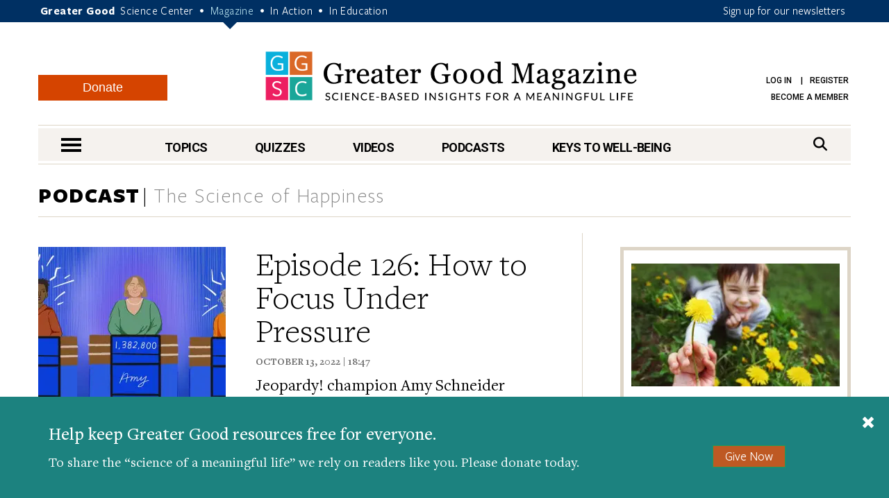

--- FILE ---
content_type: text/html; charset=UTF-8
request_url: https://greatergood.berkeley.edu/podcasts/item/amy_schneider_body_scan
body_size: 25296
content:
<!DOCTYPE html>
<html lang="en">
<head>
    <meta charset="utf-8" />
    <meta name="viewport" content="width=device-width, initial-scale=1.0" />
    <meta name="referrer" content="unsafe-url" />

    
    
        
            
            <title>Episode 126: How to Focus Under Pressure</title>
        
    

    

    <meta property="og:title" content='Episode 126: How to Focus Under Pressure' />

    <meta name="google-site-verification" content="QAytNi3tkLXOapWfvGCdaHCp5B29H78doutMeHGvEi4" />

    
        <meta name="description" content="Jeopardy! champion Amy Schneider tries a body scan meditation to sharpen her focus and calm her nerves as she prepares for the Tournament of Champions." />
        <meta property="og:description" content="Jeopardy! champion Amy Schneider tries a body scan meditation to sharpen her focus and calm her nerves as she prepares for the Tournament of Champions." />
    

    
    <meta name="thumbnail" content="https://greatergood.berkeley.edu/videos/IMG_0525_(1).jpg" />
    

    
    
        <meta property="og:type" content="website" />
    

    
    
                    <meta property="og:image" content="https://ggsc.s3.us-west-2.amazonaws.com/assets/images/img_0525__1__-_abcdef_-_de96b7faa56b7def867ca5e168f05bd534832661-fb_-_abcdef_-_94b15742ccdfc3b16fb1fe35872167fe8d42c35d.webp" />
                    <meta property="og:image:width" content="640" />
                    <meta property="og:image:height" content="480" />
                
                
                    <meta property="twitter:image" content="https://ggsc.s3.us-west-2.amazonaws.com/assets/images/img_0525__1__-_abcdef_-_de96b7faa56b7def867ca5e168f05bd534832661_-_abcdef_-_c3aa4369bd53794b17dba2719890b56de8809755.webp" />
                

    
        <link rel="canonical" href="https://greatergood.berkeley.edu/podcasts/item/amy_schneider_body_scan" />
        <meta property="og:url" content="https://greatergood.berkeley.edu/podcasts/item/amy_schneider_body_scan" />
    

    <meta property="og:site_name" content="Greater Good"/>

        

        <meta property="fb:pages" content="83163029449" />
        <meta property="fb:app_id" content="819911459652893"/>

        <meta name="robots" content="NOODP" />

        

        <link rel="shortcut icon" type="image/x-icon" href="https://greatergood.berkeley.edu/favicon.ico" />
        

        

        <link href="https://fonts.googleapis.com/css?family=Roboto:100,100i,300,300i,400,400i,500,500i,700,700i,900,900i" rel="stylesheet">
        

        <link rel="stylesheet" href="https://cdnjs.cloudflare.com/ajax/libs/font-awesome/6.5.2/css/all.min.css">

        <link rel="stylesheet" href="https://greatergood.berkeley.edu/cache/fb53101559ebd92bdd377157245348e560cb0d04.1758237958.1.22.css" />

    
    

    <script
                type="text/javascript"
                src="https://app.termly.io/resource-blocker/1d52cef8-721e-4dd0-85dc-62b281eba46d?autoBlock=off"
                ></script>

    <script src="https://greatergood.berkeley.edu/cache/1d139295693d29002990d545064ad907a4f7d4cb.1758237950.1.22.js" data-cookieconsent="ignore"></script>
        <script src="https://greatergood.berkeley.edu/_scripts/functions?v=2025-09-9&force_static=1" data-cookieconsent="ignore"></script>

    
        <link rel="alternate" type="application/rss+xml" title="Greater Good Science Center" href="https://greatergood.berkeley.edu/site/rss" />
        <link rel="alternate" type="application/rss+xml" title="Greater Good Science Center Articles" href="https://greatergood.berkeley.edu/site/rss/articles" />
        <link rel="alternate" type="application/rss+xml" title="Greater Good Science Center Podcasts" href="https://greatergood.berkeley.edu/site/rss/podcasts" />
        <link rel="alternate" type="application/rss+xml" title="Greater Good Science Center Videos"   href="https://greatergood.berkeley.edu/site/rss/videos" />
    

    <script>
  dataLayer = [{

    
    
    
    
    
    
    "gtmStatus": "prod",
  }];
</script>

<!-- Google Tag Manager -->
<script>(function(w,d,s,l,i){w[l]=w[l]||[];w[l].push({'gtm.start':
new Date().getTime(),event:'gtm.js'});var f=d.getElementsByTagName(s)[0],
j=d.createElement(s),dl=l!='dataLayer'?'&l='+l:'';j.async=true;j.src=
'https://www.googletagmanager.com/gtm.js?id='+i+dl;f.parentNode.insertBefore(j,f);
})(window,document,'script','dataLayer','GTM-WLP64SG');</script>
<!-- End Google Tag Manager -->
<!-- Facebook Pixel Code -->
<script>
!function(f,b,e,v,n,t,s)
{if(f.fbq)return;n=f.fbq=function(){n.callMethod?
n.callMethod.apply(n,arguments):n.queue.push(arguments)};
if(!f._fbq)f._fbq=n;n.push=n;n.loaded=!0;n.version='2.0';
n.queue=[];t=b.createElement(e);t.async=!0;
t.src=v;s=b.getElementsByTagName(e)[0];
s.parentNode.insertBefore(t,s)}(window,document,'script',
'https://connect.facebook.net/en_US/fbevents.js');
fbq('init', '881392575322432');
fbq('track', 'PageView');
</script>
<noscript>
<img alt="" height="1" width="1"
src="https://www.facebook.com/tr?id=881392575322432&ev=PageView
&noscript=1"/>
</noscript>
<!-- End Facebook Pixel Code -->


    <link rel="apple-touch-icon" sizes="180x180" href="/apple-touch-icon.png?v=2">
    <link rel="icon" type="image/png" sizes="32x32" href="/favicon-32x32.png?v=2">
    <link rel="icon" type="image/png" sizes="16x16" href="/favicon-16x16.png?v=2">
    <link rel="manifest" href="/site.webmanifest?v=2">
    <link rel="mask-icon" href="/safari-pinned-tab.svg?v=2" color="#003063">
    <link rel="shortcut icon" href="/favicon.ico?v=2">
    

    
    
        <link rel="stylesheet" href="https://cdn.plyr.io/3.7.8/plyr.css" />
        <script src="https://cdn.plyr.io/3.7.8/plyr.js"></script>
    

<link rel="preload" as="image" href="https://ggsc.s3.us-west-2.amazonaws.com/assets/images/ggia-praisingkidsforkindness_-_abcdef_-_10d5751c5f0af9027056ce5e36d7a9ad1d22cf03_lqip.webp" fetchpriority="high">
<link rel="preload" as="image" href="https://ggsc.s3.us-west-2.amazonaws.com/assets/images/brain_and_heart_-_abcdef_-_887d54d4ba37096d099b6a2acd511597c8dba22e_lqip.webp" fetchpriority="high">
<link rel="preload" as="image" href="https://ggsc.s3.us-west-2.amazonaws.com/assets/images/change_thumbnail_2_-_abcdef_-_6eee4894b00241b043264d0ae6b70bb7ac0e2d6a_lqip.webp" fetchpriority="high">
<link rel="preload" as="image" href="https://ggsc.s3.us-west-2.amazonaws.com/assets/images/1_22_26_soh_hb_elissa_epel_uncertainty_-_abcdef_-_6eee4894b00241b043264d0ae6b70bb7ac0e2d6a_lqip.webp" fetchpriority="high">
<link rel="preload" as="image" href="https://ggsc.s3.us-west-2.amazonaws.com/assets/images/logo_square_only_-_abcdef_-_ee21bcfce4cc386356217e0584bf0b19b6433025_lqip.jpg" fetchpriority="high">
</head>

<body>

<!-- Google Tag Manager (noscript) -->
<noscript><iframe title="" src="https://www.googletagmanager.com/ns.html?id=GTM-WLP64SG"
height="0" width="0" style="display:none;visibility:hidden"></iframe></noscript>
<!-- End Google Tag Manager (noscript) -->



<style>
    @media (max-width: 767px) {
        #donation-fixed-bottom {
            padding-bottom: 70px !important;
        }
    }

    #donation-fixed-bottom {
        box-sizing: border-box;
        width: 100%;
        position: fixed;
        bottom: 0;
        left: 0;
        right: 0;
        background: #1c827f;
        color: #fff;
        padding: 40px 0;
        z-index: 50000;
    }

    #donation-fixed-center {
        box-sizing: border-box;
        top: 10%;
        left: 50%;
        width: 40%;
        position: fixed;
        background: #1c827f;
        color: #fff;
        padding: 40px 0;
        z-index: 50000;
        min-width: 454px;
        box-shadow: 0 4px 8px rgba(0, 0, 0, 0.2);
        transform: translateX(-50%);
        /* Center horizontally */
    }


    @media screen and (max-width: 454px) {
        #donation-fixed-center {
            min-width: 100%;
        }

    }

    #close-donation {
        border: none;
        background: none;
        float: right;
        margin-right: 20px;
        margin-top: -15px;
        z-index: 999;
    }

    .donation-link {
        margin-top: 30px;
        background-color: #BE5923;
        font-size: 18px;
    }

    .donation-link:hover {
        background-color: #c85c26;
    }
</style>
<div
    id="donation-fixed-bottom"
    class="hidden"
>
    <button
        id="close-donation"
        aria-label="Close"
    ><span class="glyphicon glyphicon-remove"></span></button>
    <div class="container">
        <div class="col-sm-8 col-md-9">
            <h4 id="donate_text_title">This article — and everything on this site — is funded by readers like you.</h4>
            <p id="donate_text_message">Become a subscribing member today. Help us continue to bring “the science of a
                meaningful life” to you and to millions around the globe.</p>
        </div>
        <div class="col-sm-4 col-md-3 text-center">
            <a
                href="https://greatergood.berkeley.edu/donate?utm_source=magazine&utm_medium=popup&utm_id=donate"
                class="btn btn-primary donation-link gtm-trigger-click-all"
                id="trigger-popup-link"
                data-popup=""
                aria-label="Give Now"
            >Give Now</a>
        </div>
    </div>
</div>
<script>
    var donation_bottom_viewed = Cookies.get('gg_donation_fixed_bottom_viewed') || 0;
    var donation_text = [];
    // Load text from A/B Testing channel / Donation Fixed Bottom category
    
    donation_text.push({
        identifier: 'donation_fixed_bottom_keep_greater_good_free',
        title: 'Help keep Greater Good resources free for everyone.',
        message: 'To share the “science of a meaningful life” we rely on readers like you. Please donate today.'
    });
    

    howOften = 1; // percent of visitors to show this to. Was 0.5.
    cookieExpires = 0.125; //how many days until it expires?

    // Returns full number from {min} to {max}
    function getRandomInt(min, max) {
        min = Math.ceil(min);
        max = Math.floor(max);
        return Math.floor(Math.random() * (max - min + 1)) + min;
    }
    $(document).ready(function () {
        // In _scripts/functions template, we have a logic to add on_article_page to the link-popup-trigger with 50% chance
        // This is so that we have 50% chance to load the hover popup, and 50% chance to load this bottom popup
        if (donation_bottom_viewed == 0 && $('.on_article_page').length == 0) {
            if (Math.random() <= howOften) {
                // Set the text
                var donation_index = getRandomInt(0, donation_text.length - 1); // Returns 0, 1, or 2 so 33% chance for each text to show up
                $('#donate_text_title').text(donation_text[donation_index]['title']);
                $('#donate_text_message').html(donation_text[donation_index]['message']);
                // Set the url_title to the button so that GA can track how many clicks with different version
                var campaignIdentifier = donation_text[donation_index]['identifier'];
                $('#trigger-popup-link').attr('data-popup', campaignIdentifier);
                $('#close-donation').attr('data-popup', campaignIdentifier);

                // Add campaign identifier to UTM parameters in the donate link
                var donateHref = $('#trigger-popup-link').attr('href');
                var baseUrl = donateHref.split('?')[0];
                var utmParams = 'utm_source=magazine&utm_medium=popup&utm_id=donate&utm_campaign=' + encodeURIComponent(campaignIdentifier);
                $('#trigger-popup-link').attr('href', baseUrl + '?' + utmParams);

                // Open popup
                $('#donation-fixed-bottom').removeClass('hidden');
                //$('#donation-fixed-center').removeClass('hidden'); // for year end popup in the middle of the screen
                $('#donation-fixed-center').slideDown(500);
                $('.link-top').css('bottom', 100 + $('#donation-fixed-bottom').height() + 'px');

                dataLayer.push({ 'event': 'popup-loaded', 'gtm.element.dataset.popup': donation_text[donation_index]['identifier'] });
            }
        }

        if (isDivTallerThanWindow('donation-fixed-bottom')) { // defined in _scripts/functions.js
            $('#close-donation').css('position', 'sticky');
            $('#close-donation').css('top', '10px');
        }
    }).on('click', '#close-donation, .donation-link', function (e) {
        $('#donation-fixed-bottom').remove();
        $('#donation-fixed-center').remove();
        $('.link-top').css('bottom', '20px');
        Cookies.set('gg_donation_fixed_bottom_viewed', 1, { expires: cookieExpires });
        if ($(e.currentTarget).hasClass('donation-link')) {
            // Extract UTM parameters from the link href for tracking
            var linkUrl = $(e.currentTarget).attr('href');
            var urlParams = new URLSearchParams(linkUrl.split('?')[1] || '');

            // Push custom popup-clicked event BEFORE navigation
            // This ensures it fires before GTM's built-in link click tracking
            dataLayer.push({
                'event': 'popup-clicked',
                'gtm.element.dataset.popup': $(e.currentTarget).data('popup'),
                'utm_source': urlParams.get('utm_source') || '',
                'utm_medium': urlParams.get('utm_medium') || '',
                'utm_id': urlParams.get('utm_id') || '',
                'utm_campaign': urlParams.get('utm_campaign') || $(e.currentTarget).data('popup') || ''
            });
        } else {
            dataLayer.push({ 'event': 'popup-closed', 'gtm.element.dataset.popup': $(e.currentTarget).data('popup') });
        }
    });
</script>



<div class="wrapper">
    <header class="header">
        <div id="skip" tabindex="0">SKIP TO:
            <a href="#logo">Header</a> |
            
            <a href="https://greatergood.berkeley.edu/_ajax/login-popup" data-path="podcasts%2Fitem%2Famy_schneider_body_scan" id="login-link" class="link-popup">Log in</a> |
            <a href="https://greatergood.berkeley.edu/_ajax/register-popup" data-path="podcasts%2Fitem%2Famy_schneider_body_scan" class="link-popup">Register</a> |
            
            <a href="#skip-nav">Navigation</a> |
            <a href="#skip-main">Main Content</a> |
            <a href="#skip-footer">Footer</a>
        </div><!-- /skip -->
        <div class="bar">
            <div class="container">
                <p class="gg-links">
                    <strong>Greater Good</strong>
                    <a href="https://ggsc.berkeley.edu" title="Greater Good Science Center">Science Center</a> <span>•</span>
                    <a href="https://greatergood.berkeley.edu" class="active" title="Greater Good Magazine">Magazine</a> <span>•</span>
                    <a href="https://ggia.berkeley.edu" title="Greater Good In Action">In Action</a> <span>•</span>
                    <a href="https://ggie.berkeley.edu" title="Greater Good In Education">In Education</a>
                </p>
                <a href="https://greatergood.berkeley.edu/_ajax/newsletter-popup" class="hidden-xs link-popup-trigger link-popup gtm-signup-header-gg">Sign up for our newsletters</a>
                <!-- keep gtm-signup-header-gg class at the end of the list of classes in the above <a> tag -->
            </div><!-- /.container -->
        </div><!-- /.bar -->


        <div class="container">
            <div class="row">
                <div class="col-lg-12">
                    <div class="header-inner">
                        
                        <a href="https://greatergood.berkeley.edu/" class="logo" id="logo">Greater Good Magazine</a>

                        <div class="donate-button-container desktop-only">
                            <a href="https://greatergood.berkeley.edu/donate" class="btn btn-donate">Donate</a>
                        </div>

                        <nav class="nav-access" aria-label="Access">
                            <ul>
                            
                                
                                
                                    <li>
                                        <a href="https://greatergood.berkeley.edu/_ajax/login-popup" data-path="podcasts%2Fitem%2Famy_schneider_body_scan" id="login-link" class="link-popup">Log in</a>
                                        <a href="https://greatergood.berkeley.edu/_ajax/register-popup" data-path="podcasts%2Fitem%2Famy_schneider_body_scan" class="link-popup">Register</a>
                                    </li>
                                    
                                    <li><a href="https://ggsc.berkeley.edu/donate/membership"  >Become a Member</a></li>
                                
                            
                            </ul>
                        </nav><!-- /.nav-access -->
                    </div><!-- /.header-inner -->
                </div><!-- /.col-lg-12 -->
            </div><!-- /.row -->

            <div class="row">
                <div class="col-lg-12">
                    <div class="nav" id="skip-nav">
                            <a href="#" class="nav-trigger"><span></span><span></span><span></span><span class="sr-only">nav menu</span></a>
                                <nav class="nav-primary" aria-label="Primary">
                                    <ul>
                                        <li>
                                            <a href="https://greatergood.berkeley.edu/topic" class="link-nav-more">Topics</a>
                                            <div class="dropdown dropdown--topics">
                                                <ul>
                                                    
<li>
<a href="https://greatergood.berkeley.edu/mind_body">Mind &amp; Body</a>
</li>

<li>
<a href="https://greatergood.berkeley.edu/relationships">Relationships</a>
</li>

<li>
<a href="https://greatergood.berkeley.edu/workplace">Workplace</a>
</li>

<li>
<a href="https://greatergood.berkeley.edu/parenting_family">Parenting &amp; Family</a>
</li>

<li>
<a href="https://greatergood.berkeley.edu/education">Education</a>
</li>

                                                    <li><a href="https://greatergood.berkeley.edu/topic" class="highlight-more">MORE...</a></li>
                                                </ul>
                                            </div><!-- /.dropdown -->
                                        </li>

                                        <li>
                                            <a href="https://greatergood.berkeley.edu/quizzes" class="link-nav-more">Quizzes</a>
                                            <div class="dropdown dropdown--quizzes">
                                                <ul>
                                                    
                                                        <li>
                                                        <a href="https://greatergood.berkeley.edu/quizzes/take_quiz/purpose_in_life">Purpose in Life</a>
                                                        </li>
                                                    
                                                        <li>
                                                        <a href="https://greatergood.berkeley.edu/quizzes/take_quiz/happiness_at_work">Happiness at Work</a>
                                                        </li>
                                                    
                                                        <li>
                                                        <a href="https://greatergood.berkeley.edu/quizzes/take_quiz/social_capital">Social Capital</a>
                                                        </li>
                                                    
                                                        <li>
                                                        <a href="https://greatergood.berkeley.edu/quizzes/take_quiz/connection_to_humanity">Connection to Humanity</a>
                                                        </li>
                                                    
                                                        <li>
                                                        <a href="https://greatergood.berkeley.edu/quizzes/take_quiz/altruism">Altruism</a>
                                                        </li>
                                                    
                                                        <li>
                                                        <a href="https://greatergood.berkeley.edu/quizzes/take_quiz/gratitude">Gratitude</a>
                                                        </li>
                                                    
                                                        <li>
                                                        <a href="https://greatergood.berkeley.edu/quizzes/take_quiz/ei_quiz">Emotional Intelligence</a>
                                                        </li>
                                                    
                                                    <li><a href="https://greatergood.berkeley.edu/quizzes" class="highlight-more">MORE...</a></li>
                                                </ul>
                                            </div><!-- /.dropdown -->
                                        </li>

                                        <li>
                                            <a href="https://greatergood.berkeley.edu/video" class="link-nav-more">Videos</a>
                                            <div class="dropdown dropdown--videos">
                                            <ul>
                                                
                                                    <li>
                                                    <a href="https://greatergood.berkeley.edu/video/series/bridging_differences_for_teens_and_parents">Bridging Differences for Teens and Parents</a>
                                                    </li>
                                                
                                                    <li>
                                                    <a href="https://greatergood.berkeley.edu/video/series/greater_good_books">Greater Good Books</a>
                                                    </li>
                                                
                                                    <li>
                                                    <a href="https://greatergood.berkeley.edu/video/series/dear_greater_good">Dear Greater Good</a>
                                                    </li>
                                                
                                                    <li>
                                                    <a href="https://greatergood.berkeley.edu/video/series/bridging_differences">Bridging Differences</a>
                                                    </li>
                                                
                                                    <li>
                                                    <a href="https://greatergood.berkeley.edu/video/series/the_science_of_happiness_videos">The Science of Happiness Videos</a>
                                                    </li>
                                                
                                                    <li><a href="https://greatergood.berkeley.edu/video" class="highlight-more">MORE...</a></li>
                                            </ul>
                                            </div><!-- /.dropdown -->
                                        </li>

                                        <li>
                                            <a href="https://greatergood.berkeley.edu/podcasts">Podcasts</a>
                                            <div class="dropdown dropdown--videos">
                                                <ul>
                                                
                                                    <li><a href="/podcasts/series/the_science_of_happiness_art_as_medicine">Art As Medicine: The Science of Happiness</a></li>
                                                
                                                    <li><a href="/podcasts/series/the_science_of_love">The Science of Love: The Science of Happiness</a></li>
                                                
                                                    <li><a href="/podcasts/series/caring_for_caregivers">Caring for Caregivers: The Science of Happiness</a></li>
                                                
                                                    <li><a href="/podcasts/series/breathe_away_anxiety_the_science_of_happiness_podcast">Breathe Away Anxiety: The Science of Happiness</a></li>
                                                
                                                    <li><a href="/podcasts/series/climate_hope_and_science_by_the_science_of_happiness_podcast">Climate, Hope &amp; Science: The Science of Happiness podcast</a></li>
                                                
                                                    <li><a href="/podcasts/series/the_science_of_awe">The Science of Awe</a></li>
                                                
                                                    <li><a href="/podcasts/series/happiness_break">Happiness Break</a></li>
                                                
                                                    <li><a href="/podcasts/series/the_science_of_happiness">The Science of Happiness</a></li>
                                                
                                                </ul>
                                            </div>
                                        </li>

                                        <li style="margin-right: 0">
                                            <a href="https://greatergood.berkeley.edu/key" class="link-nav-more">Keys to Well-Being</a>
                                            <div class="dropdown dropdown--keys">
                                                <ul>
                                                    
<li>
<a href="https://greatergood.berkeley.edu/topic/awe">Awe</a>
</li>

<li>
<a href="https://greatergood.berkeley.edu/topic/bridging_differences">Bridging Differences</a>
</li>

<li>
<a href="https://greatergood.berkeley.edu/topic/compassion">Compassion</a>
</li>

<li>
<a href="https://greatergood.berkeley.edu/topic/diversity">Diversity</a>
</li>

<li>
<a href="https://greatergood.berkeley.edu/topic/empathy">Empathy</a>
</li>

<li>
<a href="https://greatergood.berkeley.edu/topic/forgiveness">Forgiveness</a>
</li>

<li>
<a href="https://greatergood.berkeley.edu/topic/gratitude">Gratitude</a>
</li>

<li>
<a href="https://greatergood.berkeley.edu/topic/happiness">Happiness</a>
</li>

<li>
<a href="https://greatergood.berkeley.edu/topic/humility">Intellectual Humility</a>
</li>

<li>
<a href="https://greatergood.berkeley.edu/topic/mindfulness">Mindfulness</a>
</li>

<li>
<a href="https://greatergood.berkeley.edu/topic/purpose">Purpose</a>
</li>

<li>
<a href="https://greatergood.berkeley.edu/topic/social_connection">Social Connection</a>
</li>

<li>
<a href="https://greatergood.berkeley.edu/topic/love">Love</a>
</li>

                                                    <li><a href="https://greatergood.berkeley.edu/key" class="highlight-more">MORE...</a></li>
                                                </ul>
                                            </div><!-- /.dropdown -->
                                        </li>
                                    </ul>
                                </nav>
                            <div class="search">
                                <form action="https://greatergood.berkeley.edu/search" method="GET">
                                    <a for="q" class="" href="#" aria-label="Search">
                                        <span>Search</span>
                                        <i class="fa fa-search" aria-hidden="true"></i>
                                    </a>

                                    <div class="search-inner">
                                        <input type="search" name="q" id="q" value="" placeholder="Search" class="search-field">

                                        <button type="submit" class="search-btn" value="Search" aria-label="Search">
                                            <i class="fa fa-search" aria-hidden="true"></i>
                                            <span class="sr-only">search</span>
                                        </button>
                                    </div><!-- /.search-inner -->
                                </form>
                            </div><!-- /.search -->
                        </div><!-- /.nav -->
                </div><!-- /.col-lg-12 -->
            </div><!-- /.row -->
        </div><!-- /.container -->

        <nav class="nav-dropdown" id="nav-container">
                <div class="container">
                    <div class="nav-content equalize">
                        <div class="cols">
                            <div class="col mobile-only">
                                <div class="donate-button-container">
                                    <a href="https://greatergood.berkeley.edu/donate" class="btn btn-donate">Donate</a>
                                </div>
                            </div>
                            <div class="col col-size1">
                                <h2 class="nav-header">TOPICS</h2>
                                <ul>
                                    
<li>
<a href="https://greatergood.berkeley.edu/mind_body">Mind &amp; Body</a>
</li>

<li>
<a href="https://greatergood.berkeley.edu/relationships">Relationships</a>
</li>

<li>
<a href="https://greatergood.berkeley.edu/workplace">Workplace</a>
</li>

<li>
<a href="https://greatergood.berkeley.edu/parenting_family">Parenting &amp; Family</a>
</li>

<li>
<a href="https://greatergood.berkeley.edu/education">Education</a>
</li>

<li>
<a href="https://greatergood.berkeley.edu/spirituality">Spirituality</a>
</li>

<li>
<a href="https://greatergood.berkeley.edu/politics">Politics</a>
</li>

<li>
<a href="https://greatergood.berkeley.edu/society">Society</a>
</li>

<li>
<a href="https://greatergood.berkeley.edu/culture">Culture</a>
</li>

<li>
<a href="https://greatergood.berkeley.edu/media_tech">Media &amp; Tech</a>
</li>

<li>
<a href="https://greatergood.berkeley.edu/community">Community</a>
</li>

<li>
<a href="https://greatergood.berkeley.edu/big_ideas">Big Ideas</a>
</li>

                                </ul>
                            </div><!-- /.col col-size1 -->

                            <div class="col col-size2">
                                <h2 class="nav-header">KEYS TO WELL-BEING</h2>
                                <ul>
                                    
<li>
<a href="https://greatergood.berkeley.edu/topic/altruism">Altruism</a>
</li>

<li>
<a href="https://greatergood.berkeley.edu/topic/awe">Awe</a>
</li>

<li>
<a href="https://greatergood.berkeley.edu/topic/bridging_differences">Bridging Differences</a>
</li>

<li>
<a href="https://greatergood.berkeley.edu/topic/compassion">Compassion</a>
</li>

<li>
<a href="https://greatergood.berkeley.edu/topic/diversity">Diversity</a>
</li>

<li>
<a href="https://greatergood.berkeley.edu/topic/empathy">Empathy</a>
</li>

<li>
<a href="https://greatergood.berkeley.edu/topic/forgiveness">Forgiveness</a>
</li>

<li>
<a href="https://greatergood.berkeley.edu/topic/gratitude">Gratitude</a>
</li>

<li>
<a href="https://greatergood.berkeley.edu/topic/happiness">Happiness</a>
</li>

<li>
<a href="https://greatergood.berkeley.edu/topic/humility">Intellectual Humility</a>
</li>

<li>
<a href="https://greatergood.berkeley.edu/topic/mindfulness">Mindfulness</a>
</li>

<li>
<a href="https://greatergood.berkeley.edu/topic/purpose">Purpose</a>
</li>

<li>
<a href="https://greatergood.berkeley.edu/topic/social_connection">Social Connection</a>
</li>

<li>
<a href="https://greatergood.berkeley.edu/topic/love">Love</a>
</li>

                                </ul>
                            </div><!-- /.col col-size2 -->

                            <div class="col col-size3">
                                <h2 class="nav-header">RESOURCES</h2>
                                <ul>
                                
                                <li>
                                    <a href="https://greatergood.berkeley.edu/quizzes">Quizzes</a>
                                </li>
                                
                                <li>
                                    <a href="https://greatergood.berkeley.edu/podcasts">Podcasts</a>
                                </li>
                                
                                <li>
                                    <a href="https://greatergood.berkeley.edu/video">Videos</a>
                                </li>
                                
                                <li>
                                    <a href="https://greatergood.berkeley.edu/resources/books">Books</a>
                                </li>
                                
                                <li>
                                    <a href="https://greatergood.berkeley.edu/resources/studies">Studies</a>
                                </li>
                                
                                </ul>
                            </div><!-- /.col col-size3 -->
                        </div><!-- /.cols -->
                    </div><!-- /.nav-content -->

                    <aside class="nav-aside equalize">

                        <ul>
                            <li class="desktop-only">
                                <div class="donate-button-container">
                                    <a href="https://greatergood.berkeley.edu/donate" class="btn btn-donate">Donate</a>
                                </div>
                            </li>
                            
                                <li>
                                    <a href="https://ggsc.berkeley.edu/what_we_do/events">Events & Classes</a>
                                </li>
                            
                                <li>
                                    <a href="https://greatergood.berkeley.edu/about">About</a>
                                </li>
                            
                                <li>
                                    <a href="https://greatergood.berkeley.edu/about/greater_good_diversity_statement">Diversity Statement</a>
                                </li>
                            
                                <li>
                                    <a href="https://greatergood.berkeley.edu/about/masthead">Masthead</a>
                                </li>
                            
                                <li>
                                    <a href="https://greatergood.berkeley.edu/contact">Contact</a>
                                </li>
                            

                            <li>
                                        <a href="https://greatergood.berkeley.edu/_ajax/login-popup" data-path="profile%2Fblake_colaianne" class="link-popup nav-trigger-nostyle">Log in</a>
                                    </li>
                                    <li>
                                        <a href="https://greatergood.berkeley.edu/_ajax/register-popup" data-path="profile%2Fblake_colaianne" class="link-popup nav-trigger-nostyle">Register</a>
                                    </li>
                        </ul>
                    </aside><!-- /.nav-aside -->
                </div><!-- /.container -->
            </nav><!-- /.nav-dropdown -->
    </header><!-- /.header -->

<main class="container-outer" id="skip-main">

<!--layout:contents -->
    



    
    
    

    
    
    

    

    <section class="section section-topics">
        <div class="container">
            <a href="#" class="link-top" tabindex="-1"><span class="sr-only">Scroll To Top</span></a>

            <header class="section-head">
                <h1 class="section-title">
                    <a href="https://greatergood.berkeley.edu/podcasts">PODCAST</a><span><a href="https://greatergood.berkeley.edu/podcasts/series/the_science_of_happiness">The Science of Happiness</a></span>
                </h1><!-- /.section-title -->
            </header><!-- /.section-head -->

            <div class="section-body">
                <div class="section-content">
                    <article class="article article-primary article-podcast article-podcast-full">
                        <header class="article-head">
                                <div class="row row-flex">
                                    <div class="col-md-5 col-sm-6 col-xs-12">
                                        <div class="article-image">
                                            <img loading="lazy"  src="https://ggsc.s3.us-west-2.amazonaws.com/assets/images/img_0525__1__-_abcdef_-_969716235f1a9bcf42c0df85c474d3199c041d19.webp"  alt="Episode 126: How to Focus Under Pressure" style="background-image: url(https://ggsc.s3.us-west-2.amazonaws.com/assets/images/img_0525__1__-_abcdef_-_969716235f1a9bcf42c0df85c474d3199c041d19_lqip.webp);" decoding="async"  width="270" height="270">
                                            <div class="text-center widget-subscription-box">
                                                <div class="btn-group">
                                                    <button class="btn btn-orange dropdown-toggle" data-toggle="dropdown" href="#" aria-label="Subscribe">
                                                        Subscribe <span class="caret"></span>
                                                    </button>
                                                    <ul class="dropdown-menu">
                                                        
                                                            <li><a target="_blank" href="https://itunes.apple.com/us/podcast/the-science-of-happiness/id1340505607">Apple Podcasts</a></li>
                                                            <li><a target="_blank" href="https://podcasts.google.com/feed/aHR0cDovL2ZlZWRzLmZlZWRidXJuZXIuY29tL1RoZVNjaWVuY2VPZkhhcHBpbmVzcw">Google Podcasts</a></li>
                                                            <li><a target="_blank" href="https://www.stitcher.com/show/the-science-of-happiness">Stitcher</a></li>
                                                            <li><a target="_blank" href="https://music.amazon.com/podcasts/fd273c3a-43dc-4e4d-9dc7-59906b1e0d14/the-science-of-happiness">Amazon Music</a></li> <!-- TuneIn changed to Amazon Music -->
                                                            <li><a target="_blank" href="https://open.spotify.com/show/4dq0wmiZlk58Eu0NcqgWei">Spotify</a></li>
                                                        
                                                    </ul>
                                                </div>
                                                <p class="follow-instagram">
                                                    <a href="https://www.instagram.com/scienceofhappinesspod/" aria-label="Follow us on Instagram">Follow us</a>
                                                    <a href="https://www.instagram.com/scienceofhappinesspod/" aria-label="Follow us on Instagram">
                                                        <i class="fab fa-instagram" aria-hidden="true"><span class="sr-only">Instagram</span></i>
                                                    </a>
                                                </p>

                                            </div>
                                        </div><!-- /.article-image -->
                                        <ul class="list-actions list-actions-alt list-actions-alt--more-top">
                                            <li>
                                                
<div class="bookmark-button" data-entry_id="8694" data-collection="podcasts" data-url_title="https://greatergood.berkeley.edu/podcasts/item/amy_schneider_body_scan">
    <i class="far fa-bookmark fa-fade" aria-label="Bookmark" aria-hidden="true">
        <span class="sr-only" style="position: absolute;">Bookmark</span>
    </i>
</div>

                                            </li>
                                            <li class="vertical-middle-wrapper">
                                                <label class="share-label">SHARE</label>
                                                <div id="8694"
    class="add_any a2a_kit a2a_kit_size_32 a2a_default_style"
    data-a2a-url="https://greatergood.berkeley.edu/podcasts/item/amy_schneider_body_scan"
    data-a2a-title="Episode 126: How to Focus Under Pressure"
    data-a2a-media="https://greatergood.berkeley.edu/videos/IMG_0525_(1).jpg"
>
    <a class="a2a_button_facebook" aria-label="share to facebook"><i class="fab fa-facebook-f"></i></a>
    <a class="a2a_button_bluesky" aria-label="share to bluesky"><i class="fa-brands fa-bluesky"></i></a>
    <a class="a2a_button_linkedin" aria-label="share to linkedin"><i class="fa-brands fa-linkedin-in"></i></a>
</div>

                                            </li>
                                        </ul><!-- /.list-actions -->
                                    </div><!-- /.col-md-5 -->

                                    <div class="col-md-7 col-flex">
                                        <h2 class="article-title">Episode 126: How to Focus Under Pressure
                                            
                                        </h2><!-- /.article-title -->

                                        <span class="article-meta">October 13, 2022 | 18:47</span>

                                        <h3>Jeopardy! champion Amy Schneider tries a body scan meditation to sharpen her focus and calm her nerves as she prepares for the Tournament of Champions.<br />
</h3>

                                        

                                            
<audio data-plyr-player
    controls
    id="audio_8694"
    preload="none"
    
>
    <source src="https://dts.podtrac.com/redirect.mp3/dovetail.prxu.org/_/192/df1c0148-b578-4355-8dd1-d82ee4e78a2f/SoH_S07E10_Amy_Schneider_SEG_1_mix_3.mp3" type="audio/mpeg">Your browser does not support the audio element.
</audio>



                                            
                                                <label class="share-label" style="margin-top: 20px;">RELATED LINKS</label>
                                                <ul class="list-related-articles">
                                                    
                                                        <li class="list-related-article">
                                                            <a href="https://www.nytimes.com/2022/01/26/style/amy-schneider-jeopardy.html">
                                                                <div class="row-flex row-flex--vcenter">
                                                                    
                                                                    <div class="col-flex list-related-article__thumbnail">
                                                                        <img loading="lazy"  src="https://ggsc.s3.us-west-2.amazonaws.com/assets/images/screen_shot_2022-10-12_at_12_07_51_pm__-_abcdef_-_86af0def0e4515ec682534c2c00a0fd7ba8aecf0.webp"  alt="Episode 126: How to Focus Under Pressure" style="background-image: url(https://ggsc.s3.us-west-2.amazonaws.com/assets/images/screen_shot_2022-10-12_at_12_07_51_pm__-_abcdef_-_86af0def0e4515ec682534c2c00a0fd7ba8aecf0_lqip.webp);" decoding="async"  width="65" height="36">
                                                                    </div>
                                                                    <div class="col-flex list-related-article__summary">
                                                                    
                                                                        Read about Amy's post-Jeopardy! life in The New York Times
                                                                    </div>
                                                                </div>
                                                            </a>
                                                        </li>
                                                    
                                                        <li class="list-related-article">
                                                            <a href="https://connects.catalyst.harvard.edu/Profiles/display/Person/129571">
                                                                <div class="row-flex row-flex--vcenter">
                                                                    
                                                                    <div class="col-flex list-related-article__thumbnail">
                                                                        <img loading="lazy"  src="https://ggsc.s3.us-west-2.amazonaws.com/assets/images/screen_shot_2022-10-12_at_12_12_03_pm__-_abcdef_-_86af0def0e4515ec682534c2c00a0fd7ba8aecf0.webp"  alt="Episode 126: How to Focus Under Pressure" style="background-image: url(https://ggsc.s3.us-west-2.amazonaws.com/assets/images/screen_shot_2022-10-12_at_12_12_03_pm__-_abcdef_-_86af0def0e4515ec682534c2c00a0fd7ba8aecf0_lqip.webp);" decoding="async"  width="65" height="65">
                                                                    </div>
                                                                    <div class="col-flex list-related-article__summary">
                                                                    
                                                                        Learn more about Jonathan’s research
                                                                    </div>
                                                                </div>
                                                            </a>
                                                        </li>
                                                    
                                                        <li class="list-related-article">
                                                            <a href="https://www.jeopardy.com/contestant-zone/2022/tournament-champions">
                                                                <div class="row-flex row-flex--vcenter">
                                                                    
                                                                    <div class="col-flex list-related-article__thumbnail">
                                                                        <img loading="lazy"  src="https://ggsc.s3.us-west-2.amazonaws.com/assets/images/screen_shot_2022-10-12_at_4_18_39_pm__-_abcdef_-_86af0def0e4515ec682534c2c00a0fd7ba8aecf0.webp"  alt="Episode 126: How to Focus Under Pressure" style="background-image: url(https://ggsc.s3.us-west-2.amazonaws.com/assets/images/screen_shot_2022-10-12_at_4_18_39_pm__-_abcdef_-_86af0def0e4515ec682534c2c00a0fd7ba8aecf0_lqip.webp);" decoding="async"  width="65" height="33">
                                                                    </div>
                                                                    <div class="col-flex list-related-article__summary">
                                                                    
                                                                        Follow Amy on the Jeopardy! Tournament of Champions
                                                                    </div>
                                                                </div>
                                                            </a>
                                                        </li>
                                                    
                                                    </ul>
                                            
                                        
                                    </div><!-- /.col-md-7 -->
                                </div><!-- /.row -->
                            </header><!-- /.article-head -->
                            
                                <div class="transcript_container">
                                    <h3>Transcript</h3>
                                    <div id="podcast_transcript">
                                        <p><i>Scroll down to find a full transcription of this episode.</i></p>

 <p><span>Jeopardy! champion Amy Schneider tries a body scan meditation to sharpen her focus and calm her nerves as she prepares for the Tournament of Champions.</span></p>

 <p><b>How to Do This Practice:</b></p>

 <p>1. Find a quiet place where you feel safe and comfortable.You can be standing, sitting, or lying down. </p>

 <p>2. Close your eyes, and take a few deep, long breaths.</p>

 <p>3. Move your attention through your body slowly, part by part, starting with your feet. Focus on your feet, then your calves, knees, and so on, until you get to the top of your head. Without judgment, notice what sensations you can identify in each part of the body.</p>

 <p>4. When your mind wanders, gently and with self-kindness, guide your attention back to the part of the body you’re focusing on in the present moment.</p>

 <p>Find the full Body Scan Meditation practice at our Greater Good in Action website:<span> </span><a href="https://ggia.berkeley.edu/practice/body_scan_meditation" title=""><span>https://ggia.berkeley.edu/practice/body_scan_meditation</span></a></p>

 <p><b>Today’s Science of Happiness Guests</b><b>:</b></p>

 <p><i>Amy Schneider</i> is the most successful woman to compete on the quiz show Jeopardy! and won 40 consecutive games. </p>

 <p>Follow Amy on Twitter: <a href="https://twitter.com/Jeopardamy" title="">https://twitter.com/Jeopardamy</a></p>

 <p><i>Jonathan Greenberg</i> is a psychology professor in Harvard University’s Clinical and Translational Science Center. His research focuses on the role of mindfulness and relaxation. </p>

 <p> </p>

 <p><span>Learn more about Jonathan’s research: </span><a href="https://tinyurl.com/yn7j73au" title=""><span>https://tinyurl.com/yn7j73au</span></a></p>

 <p><b>More resources from The Greater Good Science Center:</b></p>
<ul>
    <li>Listen to a Happiness Break episode on body scan meditation: <a href="https://tinyurl.com/bd6x8ba5" title="">https://tinyurl.com/bd6x8ba5</a></li>
    <li>Where to Find Wisdom in the Body: <a href="https://tinyurl.com/yctxtkzt" title="">https://tinyurl.com/yctxtkzt</a></li>
    <li>Compassionate Mind, Healthy Body: <a href="https://tinyurl.com/5n79ary9" title="">https://tinyurl.com/5n79ary9</a></li>
</ul>

 <p><b>We’d love for you to try out this practice and share how it went for you. Email us at happinesspod@berkeley.edu or using the hashtag #happinesspod.</b></p>

 <p><b>Help us share The Science of Happiness!</b></p>

 <p>Leave us a 5-star review on Apple Podcasts or copy and share this link with someone who might like the show: <a href="https://tinyurl.com/2p9h5aap" title="">https://tinyurl.com/2p9h5a</a><a href="https://tinyurl.com/2p9h5aap" title="">ap</a></p>

 <p><b>Transcription</b><i> </i></p>

 <p><b></b></p>

 <p> </p>

 <p><b><i>Ken Jennings</i></b><i> This is Jeopardy!. What would you like to wager? </i></p>

 <p><b><i>Amy Schneider </i></b><i>2000, 5000, 5000. Who is Oscar Wild? What is Stewart? Who is PG Woodhouse? What is a tenor? What is the noise of? </i></p>

 <p><b><i>Ken Jennings </i></b><i>That’s correct and you just ran that category. Words in American history for a final jeopardy today. Did she come up with the frontier? She did. How much will she add? 25,000. If there’s a Jeopardy Olympian, you are one of them.</i></p>

 <p><b>Amy Schneider</b> One of the things that I came out of the Jeopardy! experience was I really was successful at being completely focused. And that’s vital to succeeding on that show. It’s just practicing ways to interrupt outside thoughts, which is basically, when an episode is taping for those 30 minutes, you’re really entitled to tell everything else to wait. It’ll still be there. So just if something starts to come in, tell it to step aside and get back to it. And there was such a kind of good feeling about having that intense focus for periods of time.</p>

 <p>But I haven’t been able to do it outside of that context. I’ve never had much success at full on meditation where you’re trying to kind of just quiet your mind and think nothing to a certain extent. And I think the other thing is, the thing I’ve realized about myself again in the last few years is that I live so much in my mind and so little in my body. I’m so unaware of it. And I think that, for whatever reason, whether it’s being trans or being Catholic or whatever, that separation has always been really real, that my mind is where real things happen in the body doesn’t matter. </p>

 <p><b>Dacher Keltner </b>When it comes to solving a complicated problem, even if the solution is right in front of us, it’s hard to see if we’re feeling stressed or anxious. Our guest this week is excellent at problem solving. You might say one of the best in the world. Amy Schneider has picked apart countless questions on the game show Jeopardy! and won an incredible 40 games in a row—more than any other woman in the history of the show. </p>

 <p>She attributes her success to the calm and sharp focus she carries to each Jeopardy! game. But it’s hard to maintain that state of consciousness when the cameras are off. So Amy tried a research-backed mindfulness practice to help her settle into her body and calm her mind. </p>

 <p><b>Amy Schneider </b>You start by doing some breathing. Then you just focus on the parts of your body from your feet up to the top of your head. </p>

 <p><b>Dacher Keltner </b>We’ll hear from Amy and also delve into the science behind how mindfulness can actually make us better problem solvers.</p>

 <p><b>Jonathan Greenberg</b> There’s some budding evidence that mindfulness can be useful for self control, for executive functioning, for cognitive function.</p>

 <p><b>Dacher Keltner </b>More after this break. Welcome to the Science of Happiness, I’m Dacher Keltner. Today we’re speaking with the longest running champion of Jeopardy! with an astonishing 40 win streak. Amy Schneider is also the first transgender contestant to qualify for The Jeopardy! Tournament of Champions which she will be competing in starting October 22. She chose to do a body scan practice for our show to help her prepare Amy, thanks so much for joining us.</p>

 <p><b>Amy Schneider </b>Yeah, thank you for having me. </p>

 <p><b>Dacher Keltner</b> Before we get into the practice, I wanna say in awe that you have a 40 win streak on the game show Jeopardy! You know your success has shone such a bright light on the transgender community. I think you have really meant a lot to so many people. And I’m curious, what has that been like for you?</p>

 <p><b>Amy Schneider</b> It’s been incredible. The line I always say is I was just trying to go win some money. Like I wasn’t trying to advance the cause of of transgender acceptance. But, it had that effect and it had that effect far more than I thought it would. It was like maybe a week or into when my episodes were airing. I saw somebody on Twitter saying that it was the first time their grandfather had ever properly used pronouns for trans people, and that the grandfather had been like, “oh, I get it now.” And that was really powerful. And then I have just kept hearing that story ever since from different people. And I never thought that just seeing one trans person on Jeopardy! would change that many people’s minds, but it really seems like it did.</p>

 <p><b>Dacher Keltner</b> Amazing. What’s that like to compete on Jeopardy in terms of the topics that we talk about here, like. Where did you find it stressful? Where was it surprisingly easy? How do you sort of get a calm state of mind going in?</p>

 <p><b>Amy Schneider</b> It’s something I’ve been wanting to do my whole life. But I realized that so much of my success was in, you know, not the not the knowledge, but the psychological preparation that I’d done in the weeks leading up to it. </p>

 <p><b>Dacher Keltner</b> Like what? </p>

 <p><b>Amy Schneider</b> As the taping day was approaching, I was realizing that there’s a good chance that I would lose my first game, two out of three people do. And that would be it. The dream I’ve had for decades would be like 30 minutes and then done. And I realized I had to be okay with that in order to have a chance of winning. I realized that thought was really depressing me and stressed me out. So one of the main things I did was just spend a lot of time telling myself, that’ll be fine. You’re going to go, you’re going to have a fun time. Maybe you’ll win, maybe you won’t. But like, don’t let the fear of failing distract you from it. Like, enjoy it. If it is only this one episode, don’t spend it being miserable and afraid and let it be what it is. </p>

 <p><b>Dacher Keltner</b> You know, it’s so interesting because Sonja Lubimiirsky has this great book I teach in The Happiness Class at Berkeley,<i> The How of Happiness</i>. And, you know, there’s this rumination that can really interfere with a lot of effective behavior and calmness and like. And one of her tips is, like, you just tell those thoughts like, stop. And sound like you have been doing that to some extent. </p>

 <p><b>Amy Schneider</b> Yeah. But I haven’t been able to do it outside of that context. My life has changed so dramatically, and that I quit my day job and doing speaking engagements. And most like kind of the biggest thing is that I’ve signed a deal to write a book. And then sitting down and being like, wow, writing a whole book. This is quite a big task. There’s always so many other things going on that I could be focusing on that do need my attention. It’s been a real challenge to just sit down and put the rest of it out of my mind and write the book.</p>

 <p><b>Dacher Keltner</b> So grounded in this experience is like training your mind for Jeopardy! and all the competition, the exhausting daylong work that you did there. For our show, you tried the body scan, which is, you know, one of my favorites to teach people because it just gets people anchored into their bodies. Tell us about what you did?</p>

 <p><b>Amy Schneider</b> So it’s just a few minutes. Basically, there was a guided version of it that I was using for a bit and then I just kind of knew how it went and I’ve just been doing it on my own. You start by doing some breathing. Then you just focus on the parts of your body from your feet up to the top of your head. And you focus on first, like feeling them, experiencing them, and then trying to let things relax and soften and to kind of let the sort of tension you have in your body go. And I know I definitely always have a ton of tension up in my shoulders and neck area. That’s always been the case. And so like being tuned into that and then letting it go. It’s been really good. I’ve really enjoyed that practice and I’ve really found it helpful.</p>

 <p><b>Dacher Keltner</b> I’m curious why you gravitated toward the body scan. What was it about the practice?</p>

 <p><b>Amy Schneider</b> I think it’s a couple of things. One is that, you know, I’ve never had much success at full on meditation where you’re trying to kind of just quiet your mind and kind of think nothing to a certain extent. And so this was a way of getting some of those benefits while still having like a script to go through in my mind, to keep me focused on it. </p>

 <p><b>Dacher Keltner</b> And I love how the body scan shifts that. And it’s funny when you teach it, too, because one of the things I do is I have people think about their face or just relax their face. Muscles, facial muscles. And you know, half the time we’re walking around with our jaw clenched and brow furrowed. And just to relax that, is calming. Good to be in the body. I’m wondering how you notice the effects of the body scan for you.</p>

 <p><b>Amy Schneider</b> Yeah. I mean, I think, at first I was kind of doing it just because I’d taken the assignment to do it. And then I was like, “Okay, I did have an actual goal here of getting better focus for writing this book.” And I started being more intentional about that. And what I did find was that and this is again more of an immediate thing, is once I came out of that body scan all the different thoughts that have been running around in my head, it all like quieted down. And I think that that part of it is something that has gotten, I think, slightly, slightly easier to do. It does give me that sort of practice of picking one thing and being intentional about focusing on it.</p>

 <p><b>Dacher Keltner</b> One of the challenges of these exercises in times like these is, you know, where we’re working hard and the political climate and the little notifications on her cell phone and so forth is to sustain these practices and make them linger and like keep your body calm. And I’m wondering what you’ve learned about that and both in your jeopardy work and then trying this body scan.</p>

 <p><b>Amy Schneider</b> When I was first doing it, the first, you know, three or four times, I would just sort of do it. And then like that was checked off my list and I would like, you know, drop it and move on. And so I realized that like outside of the few minutes I was doing it, it wasn’t really benefiting me that much. And so how I came to sort of improve that was kind of a visualization technique, like a really, you know, a micro one. But just before doing the body scan, reminding myself that the point wasn’t to do it, that the point was to call my mind down. And so that way when I was done and coming out of it, I wasn’t like then just tossing it out of my mind that I was like remembering that, this is this is supposed to do something and even just even just being like, let’s be curious about whether it does. Like, let’s keep in mind that that just happened and see whether it feels different was really helpful.</p>

 <p><b>Dacher Keltner</b> Yeah, well put. And I like your reference to kind of the keeping micro elements of a practice on hand. You know, maybe you don’t need the full thing, but you just do a part of it just to return to the benefits. You are also coming out of the Jeopardy! experience and this visualization practice that you would sort of complement with the body scan? Tell us about that.</p>

 <p><b>Amy Schneider</b> When there’s a specific situation coming up that I’ve got anxiety around, it’s kind of almost like an emergency preparedness system where I’m going through things that I fear and saying, “okay, what if they actually happen?” And what you always find is that, I’ll be fine. The reality of the things you fear is in almost all cases, much less, you know, awful or whatever than the anticipation. And so making myself, you know, each thing, realize that might happen. “What if it did? Okay, I could deal with that. Okay, I could deal with that. Okay. I could deal with that.” And trying to kind of take away their power in that sense.</p>

 <p><b>Dacher Keltner</b> And would you do this come out of the 40 competitions on Jeopardy! where you’re sort of before heading in your visualizing like what if I lose?</p>

 <p><b>Amy Schneider</b> Yeah, absolutely. What if I lose? What if I get self-conscious about the cameras and everything or my voice. Being trans, I have a lot of like, or I had, really a lot of issues around my body image and how I’m appearing to people. And then being on national television for a couple of months forced me to get past that really in a way. Which has been one of the unexpected rewards of it that I really like. Just had to be like, Well, that’s what I look like. People seem fine with it. Okay?</p>

 <p><b>Dacher Keltner </b>With this suite of practices that you, you know, the body scan and these visualization and imagining failing and now you’re heading into the Tournament of Champions, give us a snapshot of how you’re using these practices or how you’re approaching this competition.</p>

 <p><b>Amy Schneider </b>I’ve already been thinking where the sort of body scan will fit in on the day that it’s happening. Like what’s the right moment of doing that? Because one of the things in my routine was in those last seconds, as I’m standing at the podium before the the cameras roll was to get the song Lose Yourself by Eminem in my head and get myself pumped up and like, you know, competitive and that sort of thing. Because like one of the things about it was. It was hard for me to have that competitive instinct. I kept feeling like sorry for the other people because I knew that this was their dream too. And I had to get that out of my mind and be ruthless. So, I mean, I think I still want to stick with that at the end. But where earlier can I get that use that body scan and, you know, get that focus locked in in a different way than I’d been doing it before.</p>

 <p><b>Dacher Keltner</b> What did you gain on almost a philosophical level from dropping into the body or doing a body scan?</p>

 <p><b>Amy Schneider </b>I think it is kind of like getting myself out of that dualism mindset. Like intellectually I don’t really hold to a dualist mindset anymore that, you know, the mind and the body are the same thing. And they’re not separable. But like deep down, I still don’t really think of myself that way. And I think for a lot of people you think of your mind as being something else that’s operating your body. You can feel that when you relax your muscles, your mind gets less worried that they affect each other and you can feel it actually happening. </p>

 <p><b>Dacher Keltner</b> Exactly. Well, Amy Schneider, thank you so much for being on our show.</p>

 <p><b>Amy Schneider </b>Thank you for having me. </p>

 <p><b>Dacher Keltner </b>Our brains evolved to store information that we learn, so we don’t have to solve the same problem from square one twice. But that’s not always good for us.</p>

 <p><b>Jonathan Greenberg</b> Most of the time, things that have worked in the past are good solutions. But sometimes we miss out. As we go through life, our circumstances may call for a change of mind.</p>

 <p><b>Dacher Keltner </b>More on how mindfulness can help keep our minds limber, and what that might mean for our emotional health. Up next. Welcome back to The Science of Happiness, I’m Dacher Keltner. We’ve been talking with Jeopardy champion Amy Schneider about mindfulness practices like the body scan that can help us keep calm and focused under pressure.</p>

 <p>Practicing mindfulness can help us gain better control over our thoughts, so we don’t get so carried away ruminating on our anxieties.But often our thoughts can be—- rigid. We have difficulty adapting to new situations or taking in new information.</p>

 <p><b>Jonathan Greenberg</b> So basically we learn something and we stick to it.</p>

 <p><b>Dacher Keltner </b>Jonathan Greenberg is an assistant professor at Harvard Medical School. He studies why our minds can be so hard to adapt to change.</p>

 <p><b>Jonathan Greenberg</b> When people go to therapy, a lot of times they go to therapy because they have learned a certain pattern of responding. When 20 years ago, when you were 12 and that happened, that was the best you could do at that time. But there is this over learning process when people cling to that and they causes them trouble later in life. So they try to apply the early solutions that they learned. When they’re adults, when they’re at work, when they’re with their new spouse, when they’re with their kids, and that can cause a lot of problems</p>

 <p><b>Dacher Keltner </b>Jonathan had a hunch that mindfulness could really help with this. So he decided to test its impact on this lack of mental flexibility. He recruited 76 adults to try a mindfulness course. But first, he gave them all a test to measure how fixed in their ways of thinking they naturally were. Basically, the test was like a word-search puzzle.</p>

 <p><b>Jonathan Greenberg</b> they have to go from one end to the next, spelling words along the way. They have to use as least letters as possible. </p>

 <p><b>Dacher Keltner </b>Jonathan instructed them to find the shortest, simplest route possible across the grid.</p>

 <p><b>Jonathan Greenberg</b> The first trials are kind of complex. You know, we have to go diagonally, then you have to go down, then you go left. And just over and over and over again, they do this repeatedly.</p>

 <p><b>Dacher Keltner </b>The words were always different, but the complicated route across the grid was the same. But then — Jonathan started giving them puzzles that also had a much easier solution</p>

 <p><b>Jonathan Greenberg</b> In these final trials that are so easy to solve, if you’re not conditioned to do it in a difficult way, I had people spending 10 minutes on these trials. These are high functioning university students, some of them graduate students, and intelligent people. We all would like to think that we’re immune to this cognitive rigidity, but it turns out we’re not</p>

 <p><b>Dacher Keltner</b> Next, he split the group in two. Half were given a six-week course in mindfulness. The other half were put on a waitlist for the course.</p>

 <p><b>Jonathan Greenberg</b> The elements of the mindfulness training were things like breathing, meditation, body scan meditation, walking meditation. </p>

 <p><b>Dacher Keltner </b>When the course ended he gave them each one more problem-solving test. And this time, the people who had taken the mindfulness course were more likely to see the simpler solution. They weren’t as blinded by their past experience.</p>

 <p><b>Jonathan Greenberg</b> Our world is a changing world in our life situation and circumstances are changing. And so if we just stick to what we know all the time, we may be left behind and we may be missing out on better ways of approaching situations<i>. </i></p>

 <p><b>Dacher Keltner </b>On our next episode of The Science of Happiness … could laughing off our troubles actually be a good thing?</p>

 <p><b>Kerry </b><b>Rudd</b><b> </b>I was so upset with my father for so long. And then somewhere in the midst of doing all this writing and comedy, I’ve now come to terms with it. I feel like he was doing the best that he really could. He just fell short and he just wasn’t capable, right?</p>

 <p><b>Dacher Keltner </b>We explore the healing power of humor. I’m Dacher Keltner, thanks for joining us on The Science of Happiness. If you’d like to try the body scan meditation visit our show wherever you’re listening today for instructions and a link to a guided meditation. </p>

 <p> </p>

 <p>Share your thoughts about it via email at happiness pod-AT-Berkeley dot E-D-U, or use the hashtag happinesspod. Our Executive Producer of Audio is Shuka Kalantari. Our producer is Haley Gray. Sound designer Jennie Cataldo of Accompany Studios. And our associate producer Zhe Wu. Our editor in chief is Jason Marsh. The Science of Happiness is a co-production of UC Berkeley’s Greater Good Science Center and PRX. </p>

 <p><b></b></p>

 <p><b></b></p>

 <p><b></b></p>

 <p><i></i></p>
                                    </div>
                                    <div id="transcript_breaker">
                                        <button id="open_podcast_transcript" aria-label="Read More">Read More</button>
                                    </div>
                                </div>

                        <div class="article-body">
                            <div class="article-related">
                                <h3>Other Episodes</h3>
                                    
                                        <div class="row">
                                            
<article class="article article-primary article-podcast-alt">
        <div class="col-sm-6">
            <div class="article-content">
                <h3 class="article-title">
                    <a href="https://greatergood.berkeley.edu/podcasts/item/how_qigong_can_calm_your_mind_and_body">How Qigong Can Calm Your Mind and Body</a>
                </h3><!-- /.article-title -->

                <span class="article-meta">January 15, 2026</span>

                <p>Studies show qigong can strengthen your body and mind, and reduce cortisol levels. We explore this&#8230;</p>

                <div>
                    
<audio data-plyr-player
    controls
    id="audio_11000"
    preload="none"
    
>
    <source src="https://dts.podtrac.com/redirect.mp3/pdrl.fm/0f808e/tracking.swap.fm/track/sblTq32fyWAjsHzze2LG/mgln.ai/e/48/dovetail.prxu.org/_/192/baa360f2-91f1-4289-99fc-fa36a960bfb0/SoH_S11E17_Ace_Boral_RERUN_SEG_1_mix_1.mp3" type="audio/mpeg">Your browser does not support the audio element.
</audio>


                </div>
                <ul class="list-actions list-actions-alt">
                    <li>
                        
<div class="bookmark-button" data-entry_id="11000" data-collection="podcasts" data-url_title="https://greatergood.berkeley.edu/podcasts/item/how_qigong_can_calm_your_mind_and_body">
    <i class="far fa-bookmark fa-fade" aria-label="Bookmark" aria-hidden="true">
        <span class="sr-only" style="position: absolute;">Bookmark</span>
    </i>
</div>

                    </li>
                    <li class="vertical-middle-wrapper">
                        <label class="share-label">SHARE</label>
                        <div id="11000"
    class="add_any a2a_kit a2a_kit_size_32 a2a_default_style"
    data-a2a-url="https://greatergood.berkeley.edu/podcasts/item/how_qigong_can_calm_your_mind_and_body"
    data-a2a-title="How Qigong Can Calm Your Mind and Body"
    data-a2a-media="https://greatergood.berkeley.edu/videos/1_15_26_SoH_Ace_Boral_Qigong.png"
>
    <a class="a2a_button_facebook" aria-label="share to facebook"><i class="fab fa-facebook-f"></i></a>
    <a class="a2a_button_bluesky" aria-label="share to bluesky"><i class="fa-brands fa-bluesky"></i></a>
    <a class="a2a_button_linkedin" aria-label="share to linkedin"><i class="fa-brands fa-linkedin-in"></i></a>
</div>

                    </li>
                </ul>
            </div><!-- /.article-content -->
        </div><!-- /.col-sm-6 -->
        <div class="col-sm-6">
            <a href="https://greatergood.berkeley.edu/podcasts/item/how_qigong_can_calm_your_mind_and_body" data-category="other">
                <img loading="lazy"  src="https://ggsc.s3.us-west-2.amazonaws.com/assets/images/1_15_26_soh_ace_boral_qigong_-_abcdef_-_d849a74cc2660f448c641a749c36cad14d5f7bb9.webp"  alt="Play: How Qigong Can Calm Your Mind and Body" style="background-image: url(https://ggsc.s3.us-west-2.amazonaws.com/assets/images/1_15_26_soh_ace_boral_qigong_-_abcdef_-_d849a74cc2660f448c641a749c36cad14d5f7bb9_lqip.webp);" decoding="async"  width="370" height="250">
            </a>
        </div><!-- /.col-sm-6 -->
    </article><!-- /.article article-primary -->
                                        </div><!-- /.row -->
                                    
                                        <div class="row">
                                            
<article class="article article-primary article-podcast-alt">
        <div class="col-sm-6">
            <div class="article-content">
                <h3 class="article-title">
                    <a href="https://greatergood.berkeley.edu/podcasts/item/how_stories_shape_belonging">How Stories Shape Belonging</a>
                </h3><!-- /.article-title -->

                <span class="article-meta">January 01, 2026</span>

                <p>Learn how the stories we tell and hear shape our relationships, values, and sense of belonging.
</p>

                <div>
                    
<audio data-plyr-player
    controls
    id="audio_10956"
    preload="none"
    
>
    <source src="https://dts.podtrac.com/redirect.mp3/pdrl.fm/0f808e/tracking.swap.fm/track/sblTq32fyWAjsHzze2LG/mgln.ai/e/48/dovetail.prxu.org/_/192/3a838d5a-aa02-465d-94ac-03dff4490ee4/SoH_S11E16_Safa_Suleiman_SEG_1_mix_3.mp3" type="audio/mpeg">Your browser does not support the audio element.
</audio>


                </div>
                <ul class="list-actions list-actions-alt">
                    <li>
                        
<div class="bookmark-button" data-entry_id="10956" data-collection="podcasts" data-url_title="https://greatergood.berkeley.edu/podcasts/item/how_stories_shape_belonging">
    <i class="far fa-bookmark fa-fade" aria-label="Bookmark" aria-hidden="true">
        <span class="sr-only" style="position: absolute;">Bookmark</span>
    </i>
</div>

                    </li>
                    <li class="vertical-middle-wrapper">
                        <label class="share-label">SHARE</label>
                        <div id="10956"
    class="add_any a2a_kit a2a_kit_size_32 a2a_default_style"
    data-a2a-url="https://greatergood.berkeley.edu/podcasts/item/how_stories_shape_belonging"
    data-a2a-title="How Stories Shape Belonging"
    data-a2a-media="https://greatergood.berkeley.edu/videos/1_1_26_SoH_Safa_Suleiman_Storytelling.png"
>
    <a class="a2a_button_facebook" aria-label="share to facebook"><i class="fab fa-facebook-f"></i></a>
    <a class="a2a_button_bluesky" aria-label="share to bluesky"><i class="fa-brands fa-bluesky"></i></a>
    <a class="a2a_button_linkedin" aria-label="share to linkedin"><i class="fa-brands fa-linkedin-in"></i></a>
</div>

                    </li>
                </ul>
            </div><!-- /.article-content -->
        </div><!-- /.col-sm-6 -->
        <div class="col-sm-6">
            <a href="https://greatergood.berkeley.edu/podcasts/item/how_stories_shape_belonging" data-category="other">
                <img loading="lazy"  src="https://ggsc.s3.us-west-2.amazonaws.com/assets/images/1_1_26_soh_safa_suleiman_storytelling_-_abcdef_-_d849a74cc2660f448c641a749c36cad14d5f7bb9.webp"  alt="Play: How Stories Shape Belonging" style="background-image: url(https://ggsc.s3.us-west-2.amazonaws.com/assets/images/1_1_26_soh_safa_suleiman_storytelling_-_abcdef_-_d849a74cc2660f448c641a749c36cad14d5f7bb9_lqip.webp);" decoding="async"  width="370" height="250">
            </a>
        </div><!-- /.col-sm-6 -->
    </article><!-- /.article article-primary -->
                                        </div><!-- /.row -->
                                    
                                        <div class="row">
                                            
<article class="article article-primary article-podcast-alt">
        <div class="col-sm-6">
            <div class="article-content">
                <h3 class="article-title">
                    <a href="https://greatergood.berkeley.edu/podcasts/item/the_power_of_a_collective_pause">The Power of a Collective Pause</a>
                </h3><!-- /.article-title -->

                <span class="article-meta">December 18, 2025</span>

                <p>Explore how students are using simple mindfulness practices to navigate stress, stay grounded, and&#8230;</p>

                <div>
                    
<audio data-plyr-player
    controls
    id="audio_10947"
    preload="none"
    
>
    <source src="https://dts.podtrac.com/redirect.mp3/pdrl.fm/0f808e/tracking.swap.fm/track/sblTq32fyWAjsHzze2LG/mgln.ai/e/48/dovetail.prxu.org/_/192/4523b3f5-e473-4093-b847-7c5512068eda/SoH_S11E15_Evelyn_Mata_SEG_1_mix_3.mp3" type="audio/mpeg">Your browser does not support the audio element.
</audio>


                </div>
                <ul class="list-actions list-actions-alt">
                    <li>
                        
<div class="bookmark-button" data-entry_id="10947" data-collection="podcasts" data-url_title="https://greatergood.berkeley.edu/podcasts/item/the_power_of_a_collective_pause">
    <i class="far fa-bookmark fa-fade" aria-label="Bookmark" aria-hidden="true">
        <span class="sr-only" style="position: absolute;">Bookmark</span>
    </i>
</div>

                    </li>
                    <li class="vertical-middle-wrapper">
                        <label class="share-label">SHARE</label>
                        <div id="10947"
    class="add_any a2a_kit a2a_kit_size_32 a2a_default_style"
    data-a2a-url="https://greatergood.berkeley.edu/podcasts/item/the_power_of_a_collective_pause"
    data-a2a-title="The Power of a Collective Pause"
    data-a2a-media="https://greatergood.berkeley.edu/videos/12_18_25_SoH_Pausing.png"
>
    <a class="a2a_button_facebook" aria-label="share to facebook"><i class="fab fa-facebook-f"></i></a>
    <a class="a2a_button_bluesky" aria-label="share to bluesky"><i class="fa-brands fa-bluesky"></i></a>
    <a class="a2a_button_linkedin" aria-label="share to linkedin"><i class="fa-brands fa-linkedin-in"></i></a>
</div>

                    </li>
                </ul>
            </div><!-- /.article-content -->
        </div><!-- /.col-sm-6 -->
        <div class="col-sm-6">
            <a href="https://greatergood.berkeley.edu/podcasts/item/the_power_of_a_collective_pause" data-category="other">
                <img loading="lazy"  src="https://ggsc.s3.us-west-2.amazonaws.com/assets/images/12_18_25_soh_pausing_-_abcdef_-_d849a74cc2660f448c641a749c36cad14d5f7bb9.webp"  alt="Play: The Power of a Collective Pause" style="background-image: url(https://ggsc.s3.us-west-2.amazonaws.com/assets/images/12_18_25_soh_pausing_-_abcdef_-_d849a74cc2660f448c641a749c36cad14d5f7bb9_lqip.webp);" decoding="async"  width="370" height="250">
            </a>
        </div><!-- /.col-sm-6 -->
    </article><!-- /.article article-primary -->
                                        </div><!-- /.row -->
                                    
                                        <div class="row">
                                            
<article class="article article-primary article-podcast-alt">
        <div class="col-sm-6">
            <div class="article-content">
                <h3 class="article-title">
                    <a href="https://greatergood.berkeley.edu/podcasts/item/how_to_feel_better_about_yourself">How to Feel Better About Yourself</a>
                </h3><!-- /.article-title -->

                <span class="article-meta">December 04, 2025</span>

                <p>Self-compassion reduces our feelings of shame and self-doubt. We explore a practice to help quiet&#8230;</p>

                <div>
                    
<audio data-plyr-player
    controls
    id="audio_10940"
    preload="none"
    
>
    <source src="https://dts.podtrac.com/redirect.mp3/pdrl.fm/0f808e/tracking.swap.fm/track/sblTq32fyWAjsHzze2LG/mgln.ai/e/48/dovetail.prxu.org/_/192/987161f9-1755-47bb-a485-d9bd12c5298a/SoH_S11E14_Rene_Brooks_RERUN_SEG_1_mix_2.mp3" type="audio/mpeg">Your browser does not support the audio element.
</audio>


                </div>
                <ul class="list-actions list-actions-alt">
                    <li>
                        
<div class="bookmark-button" data-entry_id="10940" data-collection="podcasts" data-url_title="https://greatergood.berkeley.edu/podcasts/item/how_to_feel_better_about_yourself">
    <i class="far fa-bookmark fa-fade" aria-label="Bookmark" aria-hidden="true">
        <span class="sr-only" style="position: absolute;">Bookmark</span>
    </i>
</div>

                    </li>
                    <li class="vertical-middle-wrapper">
                        <label class="share-label">SHARE</label>
                        <div id="10940"
    class="add_any a2a_kit a2a_kit_size_32 a2a_default_style"
    data-a2a-url="https://greatergood.berkeley.edu/podcasts/item/how_to_feel_better_about_yourself"
    data-a2a-title="How to Feel Better About Yourself"
    data-a2a-media="https://greatergood.berkeley.edu/videos/12_4_25_SoH_Rene_brooks_Repeat.png"
>
    <a class="a2a_button_facebook" aria-label="share to facebook"><i class="fab fa-facebook-f"></i></a>
    <a class="a2a_button_bluesky" aria-label="share to bluesky"><i class="fa-brands fa-bluesky"></i></a>
    <a class="a2a_button_linkedin" aria-label="share to linkedin"><i class="fa-brands fa-linkedin-in"></i></a>
</div>

                    </li>
                </ul>
            </div><!-- /.article-content -->
        </div><!-- /.col-sm-6 -->
        <div class="col-sm-6">
            <a href="https://greatergood.berkeley.edu/podcasts/item/how_to_feel_better_about_yourself" data-category="other">
                <img loading="lazy"  src="https://ggsc.s3.us-west-2.amazonaws.com/assets/images/12_4_25_soh_rene_brooks_repeat_-_abcdef_-_d849a74cc2660f448c641a749c36cad14d5f7bb9.webp"  alt="Play: How to Feel Better About Yourself" style="background-image: url(https://ggsc.s3.us-west-2.amazonaws.com/assets/images/12_4_25_soh_rene_brooks_repeat_-_abcdef_-_d849a74cc2660f448c641a749c36cad14d5f7bb9_lqip.webp);" decoding="async"  width="370" height="250">
            </a>
        </div><!-- /.col-sm-6 -->
    </article><!-- /.article article-primary -->
                                        </div><!-- /.row -->
                                    
                                        <div class="row">
                                            
<article class="article article-primary article-podcast-alt">
        <div class="col-sm-6">
            <div class="article-content">
                <h3 class="article-title">
                    <a href="https://greatergood.berkeley.edu/podcasts/item/being_kind_is_good_for_your_health">Being Kind Is Good for Your Health</a>
                </h3><!-- /.article-title -->

                <span class="article-meta">November 20, 2025</span>

                <p>Doing good for others benefits our own minds and bodies, as well. We explore the science of&#8230;</p>

                <div>
                    
<audio data-plyr-player
    controls
    id="audio_10888"
    preload="none"
    
>
    <source src="https://dts.podtrac.com/redirect.mp3/pdrl.fm/0f808e/tracking.swap.fm/track/sblTq32fyWAjsHzze2LG/mgln.ai/e/48/dovetail.prxu.org/_/192/7fe7a580-b1d3-432b-8304-05e716278f8a/SoH_S11E13_Dana_Merwin_RERUN_SEG_1_mix_2.mp3" type="audio/mpeg">Your browser does not support the audio element.
</audio>


                </div>
                <ul class="list-actions list-actions-alt">
                    <li>
                        
<div class="bookmark-button" data-entry_id="10888" data-collection="podcasts" data-url_title="https://greatergood.berkeley.edu/podcasts/item/being_kind_is_good_for_your_health">
    <i class="far fa-bookmark fa-fade" aria-label="Bookmark" aria-hidden="true">
        <span class="sr-only" style="position: absolute;">Bookmark</span>
    </i>
</div>

                    </li>
                    <li class="vertical-middle-wrapper">
                        <label class="share-label">SHARE</label>
                        <div id="10888"
    class="add_any a2a_kit a2a_kit_size_32 a2a_default_style"
    data-a2a-url="https://greatergood.berkeley.edu/podcasts/item/being_kind_is_good_for_your_health"
    data-a2a-title="Being Kind Is Good for Your Health"
    data-a2a-media="https://greatergood.berkeley.edu/videos/11_20_25_SQAURE_SOH_DanaMerwin_3GoodThings.png"
>
    <a class="a2a_button_facebook" aria-label="share to facebook"><i class="fab fa-facebook-f"></i></a>
    <a class="a2a_button_bluesky" aria-label="share to bluesky"><i class="fa-brands fa-bluesky"></i></a>
    <a class="a2a_button_linkedin" aria-label="share to linkedin"><i class="fa-brands fa-linkedin-in"></i></a>
</div>

                    </li>
                </ul>
            </div><!-- /.article-content -->
        </div><!-- /.col-sm-6 -->
        <div class="col-sm-6">
            <a href="https://greatergood.berkeley.edu/podcasts/item/being_kind_is_good_for_your_health" data-category="other">
                <img loading="lazy"  src="https://ggsc.s3.us-west-2.amazonaws.com/assets/images/11_20_25_sqaure_soh_danamerwin_3goodthings_-_abcdef_-_d849a74cc2660f448c641a749c36cad14d5f7bb9.webp"  alt="Play: Being Kind Is Good for Your Health" style="background-image: url(https://ggsc.s3.us-west-2.amazonaws.com/assets/images/11_20_25_sqaure_soh_danamerwin_3goodthings_-_abcdef_-_d849a74cc2660f448c641a749c36cad14d5f7bb9_lqip.webp);" decoding="async"  width="370" height="250">
            </a>
        </div><!-- /.col-sm-6 -->
    </article><!-- /.article article-primary -->
                                        </div><!-- /.row -->
                                    
                                        <div class="row">
                                            
<article class="article article-primary article-podcast-alt">
        <div class="col-sm-6">
            <div class="article-content">
                <h3 class="article-title">
                    <a href="https://greatergood.berkeley.edu/podcasts/item/the_science_of_letting_go">The Science of Letting Go</a>
                </h3><!-- /.article-title -->

                <span class="article-meta">November 06, 2025</span>

                <p>Discover how forgiveness reshapes the brain, eases the body, and helps us move forward with greater&#8230;</p>

                <div>
                    
<audio data-plyr-player
    controls
    id="audio_10879"
    preload="none"
    
>
    <source src="https://dts.podtrac.com/redirect.mp3/pdrl.fm/0f808e/tracking.swap.fm/track/sblTq32fyWAjsHzze2LG/mgln.ai/e/48/dovetail.prxu.org/_/192/9bdb83d4-b116-4055-8aed-a39b25c42847/SoH_S11E12_Everette_Worthington_SEG_1_mix_3.mp3" type="audio/mpeg">Your browser does not support the audio element.
</audio>


                </div>
                <ul class="list-actions list-actions-alt">
                    <li>
                        
<div class="bookmark-button" data-entry_id="10879" data-collection="podcasts" data-url_title="https://greatergood.berkeley.edu/podcasts/item/the_science_of_letting_go">
    <i class="far fa-bookmark fa-fade" aria-label="Bookmark" aria-hidden="true">
        <span class="sr-only" style="position: absolute;">Bookmark</span>
    </i>
</div>

                    </li>
                    <li class="vertical-middle-wrapper">
                        <label class="share-label">SHARE</label>
                        <div id="10879"
    class="add_any a2a_kit a2a_kit_size_32 a2a_default_style"
    data-a2a-url="https://greatergood.berkeley.edu/podcasts/item/the_science_of_letting_go"
    data-a2a-title="The Science of Letting Go"
    data-a2a-media="https://greatergood.berkeley.edu/videos/11_6_25_SoH_Forgiveness_Everette_Worthington.png"
>
    <a class="a2a_button_facebook" aria-label="share to facebook"><i class="fab fa-facebook-f"></i></a>
    <a class="a2a_button_bluesky" aria-label="share to bluesky"><i class="fa-brands fa-bluesky"></i></a>
    <a class="a2a_button_linkedin" aria-label="share to linkedin"><i class="fa-brands fa-linkedin-in"></i></a>
</div>

                    </li>
                </ul>
            </div><!-- /.article-content -->
        </div><!-- /.col-sm-6 -->
        <div class="col-sm-6">
            <a href="https://greatergood.berkeley.edu/podcasts/item/the_science_of_letting_go" data-category="other">
                <img loading="lazy"  src="https://ggsc.s3.us-west-2.amazonaws.com/assets/images/11_6_25_soh_forgiveness_everette_worthington_-_abcdef_-_d849a74cc2660f448c641a749c36cad14d5f7bb9.webp"  alt="Play: The Science of Letting Go" style="background-image: url(https://ggsc.s3.us-west-2.amazonaws.com/assets/images/11_6_25_soh_forgiveness_everette_worthington_-_abcdef_-_d849a74cc2660f448c641a749c36cad14d5f7bb9_lqip.webp);" decoding="async"  width="370" height="250">
            </a>
        </div><!-- /.col-sm-6 -->
    </article><!-- /.article article-primary -->
                                        </div><!-- /.row -->
                                    
                                        <div class="row">
                                            
<article class="article article-primary article-podcast-alt">
        <div class="col-sm-6">
            <div class="article-content">
                <h3 class="article-title">
                    <a href="https://greatergood.berkeley.edu/podcasts/item/how_rituals_keep_us_connected">How Rituals Keep Us Connected</a>
                </h3><!-- /.article-title -->

                <span class="article-meta">October 31, 2025</span>

                <p>We explore Día de los Muertos as a ritual that nurtures community, imbues loss with meaning, and&#8230;</p>

                <div>
                    
<audio data-plyr-player
    controls
    id="audio_10842"
    preload="none"
    
>
    <source src="https://dts.podtrac.com/redirect.mp3/pdrl.fm/0f808e/tracking.swap.fm/track/sblTq32fyWAjsHzze2LG/mgln.ai/e/48/dovetail.prxu.org/_/192/e3bc0055-e2fb-44ee-b6d9-6a955cf7aab8/SoH_S11E11_Michelle_Telle_z_RERUN_SEG_1_mix_2.mp3" type="audio/mpeg">Your browser does not support the audio element.
</audio>


                </div>
                <ul class="list-actions list-actions-alt">
                    <li>
                        
<div class="bookmark-button" data-entry_id="10842" data-collection="podcasts" data-url_title="https://greatergood.berkeley.edu/podcasts/item/how_rituals_keep_us_connected">
    <i class="far fa-bookmark fa-fade" aria-label="Bookmark" aria-hidden="true">
        <span class="sr-only" style="position: absolute;">Bookmark</span>
    </i>
</div>

                    </li>
                    <li class="vertical-middle-wrapper">
                        <label class="share-label">SHARE</label>
                        <div id="10842"
    class="add_any a2a_kit a2a_kit_size_32 a2a_default_style"
    data-a2a-url="https://greatergood.berkeley.edu/podcasts/item/how_rituals_keep_us_connected"
    data-a2a-title="How Rituals Keep Us Connected"
    data-a2a-media="https://greatergood.berkeley.edu/videos/10_31_25_SoH_Michelle_Telléz_Rituals.png"
>
    <a class="a2a_button_facebook" aria-label="share to facebook"><i class="fab fa-facebook-f"></i></a>
    <a class="a2a_button_bluesky" aria-label="share to bluesky"><i class="fa-brands fa-bluesky"></i></a>
    <a class="a2a_button_linkedin" aria-label="share to linkedin"><i class="fa-brands fa-linkedin-in"></i></a>
</div>

                    </li>
                </ul>
            </div><!-- /.article-content -->
        </div><!-- /.col-sm-6 -->
        <div class="col-sm-6">
            <a href="https://greatergood.berkeley.edu/podcasts/item/how_rituals_keep_us_connected" data-category="other">
                <img loading="lazy"  src="https://ggsc.s3.us-west-2.amazonaws.com/assets/images/10_31_25_soh_michelle_telléz_rituals_-_abcdef_-_d849a74cc2660f448c641a749c36cad14d5f7bb9.webp"  alt="Play: How Rituals Keep Us Connected" style="background-image: url(https://ggsc.s3.us-west-2.amazonaws.com/assets/images/10_31_25_soh_michelle_telléz_rituals_-_abcdef_-_d849a74cc2660f448c641a749c36cad14d5f7bb9_lqip.webp);" decoding="async"  width="370" height="250">
            </a>
        </div><!-- /.col-sm-6 -->
    </article><!-- /.article article-primary -->
                                        </div><!-- /.row -->
                                    
                                        <div class="row">
                                            
<article class="article article-primary article-podcast-alt">
        <div class="col-sm-6">
            <div class="article-content">
                <h3 class="article-title">
                    <a href="https://greatergood.berkeley.edu/podcasts/item/why_our_brains_find_meaning_in_random_patterns">Why Our Brains Find Meaning in Random Patterns</a>
                </h3><!-- /.article-title -->

                <span class="article-meta">October 23, 2025</span>

                <p>What happens when imagination meets perception, and ordinary objects come alive? We explore the&#8230;</p>

                <div>
                    
<audio data-plyr-player
    controls
    id="audio_10836"
    preload="none"
    
>
    <source src="https://dts.podtrac.com/redirect.mp3/pdrl.fm/0f808e/tracking.swap.fm/track/sblTq32fyWAjsHzze2LG/mgln.ai/e/48/dovetail.prxu.org/_/192/5a593c3d-3a9f-4072-81da-e63e0ef2c6be/SoH_S11E10_Malik_Mays_SEG_1_mix_3.mp3" type="audio/mpeg">Your browser does not support the audio element.
</audio>


                </div>
                <ul class="list-actions list-actions-alt">
                    <li>
                        
<div class="bookmark-button" data-entry_id="10836" data-collection="podcasts" data-url_title="https://greatergood.berkeley.edu/podcasts/item/why_our_brains_find_meaning_in_random_patterns">
    <i class="far fa-bookmark fa-fade" aria-label="Bookmark" aria-hidden="true">
        <span class="sr-only" style="position: absolute;">Bookmark</span>
    </i>
</div>

                    </li>
                    <li class="vertical-middle-wrapper">
                        <label class="share-label">SHARE</label>
                        <div id="10836"
    class="add_any a2a_kit a2a_kit_size_32 a2a_default_style"
    data-a2a-url="https://greatergood.berkeley.edu/podcasts/item/why_our_brains_find_meaning_in_random_patterns"
    data-a2a-title="Why Our Brains Find Meaning in Random Patterns"
    data-a2a-media="https://greatergood.berkeley.edu/videos/10_23_25_SoH__Malik_Mays.png"
>
    <a class="a2a_button_facebook" aria-label="share to facebook"><i class="fab fa-facebook-f"></i></a>
    <a class="a2a_button_bluesky" aria-label="share to bluesky"><i class="fa-brands fa-bluesky"></i></a>
    <a class="a2a_button_linkedin" aria-label="share to linkedin"><i class="fa-brands fa-linkedin-in"></i></a>
</div>

                    </li>
                </ul>
            </div><!-- /.article-content -->
        </div><!-- /.col-sm-6 -->
        <div class="col-sm-6">
            <a href="https://greatergood.berkeley.edu/podcasts/item/why_our_brains_find_meaning_in_random_patterns" data-category="other">
                <img loading="lazy"  src="https://ggsc.s3.us-west-2.amazonaws.com/assets/images/10_23_25_soh__malik_mays_-_abcdef_-_d849a74cc2660f448c641a749c36cad14d5f7bb9.webp"  alt="Play: Why Our Brains Find Meaning in Random Patterns" style="background-image: url(https://ggsc.s3.us-west-2.amazonaws.com/assets/images/10_23_25_soh__malik_mays_-_abcdef_-_d849a74cc2660f448c641a749c36cad14d5f7bb9_lqip.webp);" decoding="async"  width="370" height="250">
            </a>
        </div><!-- /.col-sm-6 -->
    </article><!-- /.article article-primary -->
                                        </div><!-- /.row -->
                                    

                            </div><!-- /.article-related -->

                            <div class="article-comments">
                                <h3>Comments</h3>

                                <!-- Comments -->
<div class="comments">
	<a name="comments" id="comments"></a>
	<div class="comments-wrapper">

		


		
		<div id="disqus_thread"></div>
		<script type="text/javascript">
		// DISQUS
		var disqus_shortname = 'greatergoodscience';
		var disqus_identifier = 8694; // for Raising Happiness, we can't always use the entry ID but for other items, we can.
		var disqus_title = "Episode 126: How to Focus Under Pressure";

		(function() {
			var dsq = document.createElement('script'); dsq.type = 'text/javascript'; dsq.async = true;
			dsq.src = '//' + disqus_shortname + '.disqus.com/embed.js';
			(document.getElementsByTagName('head')[0] || document.getElementsByTagName('body')[0]).appendChild(dsq);
		})();
		</script>
		<noscript>Please enable JavaScript to view the <a href="http://disqus.com/?ref_noscript=greatergood">comments powered by Disqus.</a></noscript>
		<a href="http://disqus.com" class="dsq-brlink">blog comments powered by <span class="logo-disqus">Disqus</span></a>
	</div>
	<div class="cl">&nbsp;</div>
</div>
<!-- END Comments -->
                            </div><!-- /.article-comments -->
                        </div><!-- /.article-body -->
                    </article><!-- /.article article-primary -->
                </div><!-- /.section-content -->
                <aside class="section-aside">
    <ul class="widgets">
        

        
        
            <li class="widget-support widget-border">
                <div class="widget-inner">
                    
                    <div class="widget-image">
                        <a href="http://ggia.berkeley.edu" title="Greater Good In Action">
                            <img loading="lazy"  src="https://ggsc.s3.us-west-2.amazonaws.com/assets/images/ggia-praisingkidsforkindness_-_abcdef_-_10d5751c5f0af9027056ce5e36d7a9ad1d22cf03.webp"  alt="Greater Good In Action" style="background-image: url(https://ggsc.s3.us-west-2.amazonaws.com/assets/images/ggia-praisingkidsforkindness_-_abcdef_-_10d5751c5f0af9027056ce5e36d7a9ad1d22cf03_lqip.webp);" decoding="async"  width="300" height="177">
                        </a>
                    </div><!-- /.widget-image -->
                    

                    <div class="widget-content">
                        <h3 class="widget-title">
                            Greater Good In Action
                        </h3><!-- /.widget-title -->

                        <p>
                            Try research-based strategies for happiness, resilience, kindness & connection.
                        </p>

                        <div class="widget-actions">
                            <a href="http://ggia.berkeley.edu" title="Greater Good In Action" class="btn btn-primary btn-transparent">Learn More</a>
                        </div><!-- /.widget-actions -->
                    </div><!-- /.widget-content -->
                </div><!-- /.widget-inner -->
            </li><!-- /.widget -->
        

        
        
                <li class="widget-secondary">
                    <h3 class="widget-title">Speaker Profile</h3>
                    <div class="question">
                        <div class="question-image">
                            <img loading="lazy"  src="https://ggsc.s3.us-west-2.amazonaws.com/assets/images/photo_318315_-_abcdef_-_d243f73292b21aa888302fb1807da87e46f2b3cd.webp"  alt="Science of Happiness Podcast" style="background-image: url(https://ggsc.s3.us-west-2.amazonaws.com/assets/images/photo_318315_-_abcdef_-_d243f73292b21aa888302fb1807da87e46f2b3cd_lqip.webp);" decoding="async"  width="96" height="97">
                        </div><!-- /.question-image -->
                        <div class="question-content">
                            <h4>Science of Happiness Podcast</h4>
                            <p><p><strong>The <a href="https://greatergood.berkeley.edu/podcasts">Science of Happiness podcast</a></strong> offers research-tested strategies for a happier, more meaningful life. Co-produced by the GGSC and PRX.&hellip;</p></p>
                        </div><!-- /.question-content -->
                    </div><!-- /.question -->
                    <div class="widget-actions">
                        <a href="https://greatergood.berkeley.edu/profile/science_of_happiness_podcast#videos" class="btn btn-primary btn-orange">View Profile</a>
                    </div><!-- /.widget-actions -->
                </li><!-- /.widget -->
            

            
                
                    <li class="widget-secondary widget-secondary-alt">
                        <div class="widget-head">
                            <h3 class="widget-title">More From THIS SERIES</h3><!-- /.widget-title -->
                        </div><!-- /.widget-head -->

                        <div class="widget-body">
                            <div class="widget-image">
                                <a href="https://greatergood.berkeley.edu/podcasts/series/the_science_of_happiness">
                                    <img loading="lazy"  src="https://ggsc.s3.us-west-2.amazonaws.com/assets/images/soh_logo_resized_-_abcdef_-_887d54d4ba37096d099b6a2acd511597c8dba22e.webp"  alt="The Science of Happiness" style="background-image: url(https://ggsc.s3.us-west-2.amazonaws.com/assets/images/soh_logo_resized_-_abcdef_-_887d54d4ba37096d099b6a2acd511597c8dba22e_lqip.webp);" decoding="async"  width="300" height="202">
                                </a>
                            </div><!-- /.widget-image -->

                            <h4>The Science of Happiness</h4>

                            <p>What does it take to live a happier life? Learn research-tested strategies that you can put into practice today. Hosted by award-winning psychologist Dacher Keltner. Co-produced by PRX and UC Berkeley’s Greater Good Science Center.</p>

                            <a href="https://greatergood.berkeley.edu/podcasts/series/the_science_of_happiness" class="btn btn-primary btn-orange">All Episodes</a>
                        </div><!-- /.widget-body -->
                    </li><!-- /.widget -->
                


        

        
            
                
                <li class="widget-secondary hidden-sm hidden-xs">
                    <h3 class="widget-title">Related Articles</h3><!-- /.widget-title -->
                    <div class="widget-body">
                        <ul class="list-articles">
                
                            <li>
                                <article class="article article-primary">
                                    
                                    <div class="article-image">
                                        <a href="https://greatergood.berkeley.edu/article/item/where_to_find_wisdom_in_the_body">
                                            
                                                
                                                    <img loading="lazy"  src="https://ggsc.s3.us-west-2.amazonaws.com/assets/images/brain_and_heart_-_abcdef_-_887d54d4ba37096d099b6a2acd511597c8dba22e.webp"  alt="Where to Find Wisdom in the Body" style="background-image: url(https://ggsc.s3.us-west-2.amazonaws.com/assets/images/brain_and_heart_-_abcdef_-_887d54d4ba37096d099b6a2acd511597c8dba22e_lqip.webp);" decoding="async"  width="300" height="202">
                                                
                                            
                                        </a>
                                    </div><!-- /.article-image -->
                                    

                                    <h4 class="article-title">
                                        <a href="https://greatergood.berkeley.edu/article/item/where_to_find_wisdom_in_the_body">Where to Find Wisdom in the Body</a>
                                    </h4><!-- /.article-title -->

                                    <span class="article-meta">May 19, 2016</span>

                                    <p>According to a new study, people with higher heart rate variability are wiser—when they make an effort to be objective.</p>
                                </article><!-- /.article article-primary -->
                            </li>
                
            
                
                            <li>
                                <article class="article article-primary">
                                    

                                    <h4 class="article-title">
                                        <a href="https://greatergood.berkeley.edu/article/item/your_anxiety_might_be_coming_from_your_body">Your Anxiety Might Be Coming From Your Body</a>
                                    </h4><!-- /.article-title -->

                                    <span class="article-meta"></span>

                                    <p>Diet, sleep, and inflammation can all contribute to anxiety—but taking care of your body could help alleviate some of it.</p>
                                </article><!-- /.article article-primary -->
                            </li>
                
            
                
                            <li>
                                <article class="article article-primary">
                                    

                                    <h4 class="article-title">
                                        <a href="https://greatergood.berkeley.edu/article/item/how_a_body_scan_can_help_with_strong_emotions">How a Body Scan Can Help With Strong Emotions</a>
                                    </h4><!-- /.article-title -->

                                    <span class="article-meta">August 10, 2020</span>

                                    <p>Even a short meditation practice can make you more resilient.</p>
                                </article><!-- /.article article-primary -->
                            </li>
                
                        </ul><!-- /.list-articles -->
                    </div><!-- /.widget-body -->
                </li><!-- /.widget -->
                
            
        

        

        

        
            
            
                <li class="widget-secondary widget-secondary-alt">
                    <div class="widget-head">
                        <h3 class="widget-title"><a href="https://greatergood.berkeley.edu/video/item/helping_teens_recognize_our_potential_for_change">Helping Teens Recognize Our Potential for Change</a></h3><!-- /.widget-title -->
                    </div><!-- /.widget-head -->

                    <div class="widget-body">
                        <div class="widget-video">
                            <a href="https://greatergood.berkeley.edu/video/item/helping_teens_recognize_our_potential_for_change"><!-- video_image: https://greatergood.berkeley.edu/videos/Change_Thumbnail_2.jpg -->
                                <img loading="lazy"  src="https://ggsc.s3.us-west-2.amazonaws.com/assets/images/change_thumbnail_2_-_abcdef_-_6eee4894b00241b043264d0ae6b70bb7ac0e2d6a.webp"  alt="Helping Teens Recognize Our Potential for Change" style="background-image: url(https://ggsc.s3.us-west-2.amazonaws.com/assets/images/change_thumbnail_2_-_abcdef_-_6eee4894b00241b043264d0ae6b70bb7ac0e2d6a_lqip.webp);" decoding="async"  width="350" height="240">
                            </a>
                        </div><!-- /.widget-video -->

                        <p>In this video from our Bridging Differences for Parents and Teens series, learn how particular mindsets can foster openness to interactions with people across differences.<br />
</p>
                    </div><!-- /.widget-body -->
                </li><!-- /.widget -->
            

            
            
                <li class="widget-secondary widget-secondary-alt">
                    <div class="widget-head">
                        <h3 class="widget-title"><a href="https://greatergood.berkeley.edu/podcasts/item/happiness_break_finding_calm_in_uncertainty">Happiness Break: Finding Calm in Uncertainty</a></h3><!-- /.widget-title -->
                    </div><!-- /.widget-head -->

                    <div class="widget-body">
                        <div class="widget-video">
                            <a href="https://greatergood.berkeley.edu/podcasts/item/happiness_break_finding_calm_in_uncertainty"><!-- video_image: https://greatergood.berkeley.edu/videos/1_22_26_SoH_HB_Elissa_Epel_Uncertainty.png -->
                                <img loading="lazy"  src="https://ggsc.s3.us-west-2.amazonaws.com/assets/images/1_22_26_soh_hb_elissa_epel_uncertainty_-_abcdef_-_6eee4894b00241b043264d0ae6b70bb7ac0e2d6a.webp"  alt="Happiness Break: Finding Calm in Uncertainty" style="background-image: url(https://ggsc.s3.us-west-2.amazonaws.com/assets/images/1_22_26_soh_hb_elissa_epel_uncertainty_-_abcdef_-_6eee4894b00241b043264d0ae6b70bb7ac0e2d6a_lqip.webp);" decoding="async"  width="350" height="240">
                            </a>
                        </div><!-- /.widget-video -->

                        <p>Psychologist and stress expert Elissa Epel leads us in a gentle, science-backed practice to calm our nervous systems and meet uncertainty with greater ease and acceptance.<br />
<br />
</p>
                    </div><!-- /.widget-body -->
                </li><!-- /.widget -->
            
        

        

        
    </ul><!-- /.widgets -->
</aside><!-- /.section-aside -->

            </div><!-- /.section-body -->
        </div><!-- /.container -->
    </section><!-- /.section section-topics -->


<!-- /layout:contents -->

    <section class="section section-subscribe-secondary" id="skip-footer">
        
<div class="container">
    <div class="subscribe">
        <form action="https://greatergood.berkeley.edu/_ajax/newsletter-popup" method="POST">

            <label for="email-6978bdb188ccb103385115" class="">
                
                <img loading="lazy"  src="https://ggsc.s3.us-west-2.amazonaws.com/assets/images/logo_square_only_-_abcdef_-_ee21bcfce4cc386356217e0584bf0b19b6433025.jpg"  alt="GGSC Logo" style="max-width:34px; width: auto; height: auto; background-image: url(https://ggsc.s3.us-west-2.amazonaws.com/assets/images/logo_square_only_-_abcdef_-_ee21bcfce4cc386356217e0584bf0b19b6433025_lqip.jpg);" decoding="async"  width="136" height="143">
                Get the science of a meaningful life delivered to your inbox.
            </label>

            <div class="subscribe-inner">
                

                <input type="email" id="email-6978bdb188ccb103385115" name="mail1" value="" placeholder="Email Address" class="subscribe-field mail1">
                <label for="mailsubmit-6978bdb188ccb103385115" class="sr-only">Submit</label>
                <input name="submit" id="mailsubmit-6978bdb188ccb103385115" data-href="https://greatergood.berkeley.edu/_ajax/newsletter-popup" type="submit" value="Sign Up" class="subscribe-btn btn btn-primary btn-orange link-popup link-popup-trigger gtm-signup-footer-gg" >
            </div><!-- /.subscribe-inner -->

        </form>
    </div><!-- /.subscribe -->
</div><!-- /.container -->

    </section><!-- /.section section-subscribe-secondary -->

</main><!-- /.container-outer -->

    <footer class="footer">
            <div class="container">
                <div class="footer-inner-primary">
                    <div class="footer-content">
                        <div class="outro">
                            <p>The Greater Good Science Center studies the psychology, sociology, and neuroscience of well-being, and teaches skills that foster a thriving, resilient, and compassionate society.</p>
                        </div><!-- /.outro -->
                    </div><!-- /.footer-content -->

                    <div class="footer-aside">
                        <nav class="footer-nav" aria-label="Footer">
                            <ul>
                                
                                <li>
                                    <a href="https://greatergood.berkeley.edu/about">About<span class="sr-only"> this site</span></a>
                                </li>
                                
                                <li>
                                    <a href="https://greatergood.berkeley.edu/about/masthead">Masthead</a>
                                </li>
                                
                                <li>
                                    <a href="https://greatergood.berkeley.edu/contact">Contact</a>
                                </li>
                                
                                <li class="d-block">
                                    <a href="https://greatergood.berkeley.edu/donate" class="btn btn-donate">Donate</a>
                                </li>
                                
                            </ul>
                        </nav><!-- /.footer-nav -->
                    </div><!-- /.footer-aside -->
                </div><!-- /.footer-inner-primary -->

                <div class="footer-inner">
                    <a href="http://www.berkeley.edu/" class="logo-container">
                        <i class="ico-berkeley"><span class="sr-only">Berkeley: University of California</span></i>
                    </a>

                    <div class="footer-credit-container">
                        <p class="copyright">
&copy; 2026 The Greater Good Science Center at the University of California, Berkeley
</p><!-- /.copyright -->
                        <div class="footer-hop">
                            Developed by
                            <a href="https://www.hopstudios.com/">
                                <i class="ico-hopstudios"><span class="sr-only">Hop Studios</span></i>
                                Hop Studios
                            </a>

                        </div><!-- /.footer-hop -->
                        <div class="footer-hop">
                            Designed by
                            <a href="https://www.project6.com/?utm_source=greatergood&utm_medium=client&utm_campaign=footer_link" id="designed-by-p6" title="Designed by Project6 Design, a San Francisco Bay Area website design firm">
                                <i class="ico-project6"><span class="sr-only">Project6</span></i>
                                Project6
                            </a>
                        </div><!-- /.footer-hop -->
                        <div class="footer-compliance">
                            <a href="https://dac.berkeley.edu/web-accessibility">Accessibility</a> |
                            <a href="https://ophd.berkeley.edu/policies-and-procedures/nondiscrimination-policy-statement">Nondiscrimination</a> |
                            <a href="https://greatergood.berkeley.edu/privacy">Privacy Policy</a> |
                            <a href="#" class="termly-display-preferences">Consent Preferences</a>
                        </div><!-- /.footer-compliance -->
                    </div>
                    <!-- SOCIAL MENU START -->
                    <div class="socials">
                        <ul>
                            <li>
                                <a href="http://twitter.com/GreaterGoodSC" aria-label="Twitter">
                                    <i class="fab fa fa-x-twitter" aria-hidden="true"><span class="sr-only">Twitter</span></i>
                                </a>
                            </li>
                            <li>
                                <a href="http://www.facebook.com/pages/The-Greater-Good-Science-Center/83163029449" aria-label="Facebook">
                                    <i class="fab fa-facebook-f" aria-hidden="true"><span class="sr-only">Facebook</span></i>
                                </a>
                            </li>
                            <li>
                                <a href="https://www.youtube.com/user/greatergoodscience" aria-label="YouTube">
                                    <i class="fab fa-youtube" aria-hidden="true"><span class="sr-only">YouTube</span></i>
                                </a>
                            </li>
                            <li>
                                <a href="https://www.linkedin.com/company/the-greater-good-science-center/" aria-label="LinkedIn">
                                    <i class="fab fa-linkedin-in" aria-hidden="true"><span class="sr-only">LinkedIn</span></i>
                                </a>
                            </li>
                            <li>
                                <a href="https://www.instagram.com/greatergoodmag/ " aria-label="Instagram">
                                    <i class="fab fa-instagram" aria-hidden="true"><span class="sr-only">Instagram</span></i>
                                </a>
                            </li>
                        </ul>
                    </div><!-- /.socials -->
                    <!-- SOCIAL MENU END   -->
                </div><!-- /.footer-inner -->
            </div><!-- /.container -->



        </footer><!-- /.footer -->
</div><!-- /.wrapper -->


<input type="hidden" id="csrf_token" name="csrf_token" value="5fcb9cf4f52ba8e8363da5bee7390e2e5ca5bce6">

<script>
    // initialize adminLoggedIn js variable
    var adminLoggedIn = false;
    // directly set js var with EE value, use JS to check if valid
    var csrf_token = '5fcb9cf4f52ba8e8363da5bee7390e2e5ca5bce6';
    var speedy_csrf_token = 'ca5d9206d20ebb5f34f7e71925ddf664b57b5bbe';
    // check if speedy_csrf_token has been set
    if (speedy_csrf_token && speedy_csrf_token.indexOf('csrf_token') === -1) {
        // fallback to speedy version if this page is statically cached
        csrf_token = speedy_csrf_token;
        $('#csrf_token').val(csrf_token);
    }

    (function() {
        var cx = '003750150904750553172:ujfvif4jt1o';
        var gcse = document.createElement('script');
        gcse.type = 'text/javascript';
        gcse.async = true;
        gcse.src = 'https://cse.google.com/cse.js?cx=' + cx;
        var s = document.getElementsByTagName('script')[0];
        s.parentNode.insertBefore(gcse, s);
    })();
</script>

<script type="text/javascript">
    function selectSocial(provider) {
        $('#providers').val(provider);
        $('#sm_social_login_form').submit();
    }
</script>


<script src="https://greatergood.berkeley.edu/js/dropdown.js"></script>
<script data-cookieconsent="ignore">
$(document).on('click', '.play-audio', function (e) {
    e.preventDefault();
    var target = $(e.currentTarget).data('target'),
        category = $(e.currentTarget).data('category'),
        audio_elem = $('#audio_' + category + '_' + target)[0];

    audio_elem.paused ? audio_elem.play() : audio_elem.pause();
}).on('click', '#open_podcast_transcript', function (e) {
    console.log('hi');
    e.preventDefault();

    if ($('#podcast_transcript').hasClass('expanded')) {
        $('#open_podcast_transcript').html('Read More');
        $('#podcast_transcript, #transcript_breaker').removeClass('expanded');
    } else {
        $('#open_podcast_transcript').html('Read Less');
        $('#podcast_transcript, #transcript_breaker').addClass('expanded');
    }

}).ready(function(){$('.dropdown-toggle').dropdown();});
</script>



    
    <script async src="https://siteimproveanalytics.com/js/siteanalyze_6294756.js"></script>
</body>
</html>




    
<!-- cache trigger-->